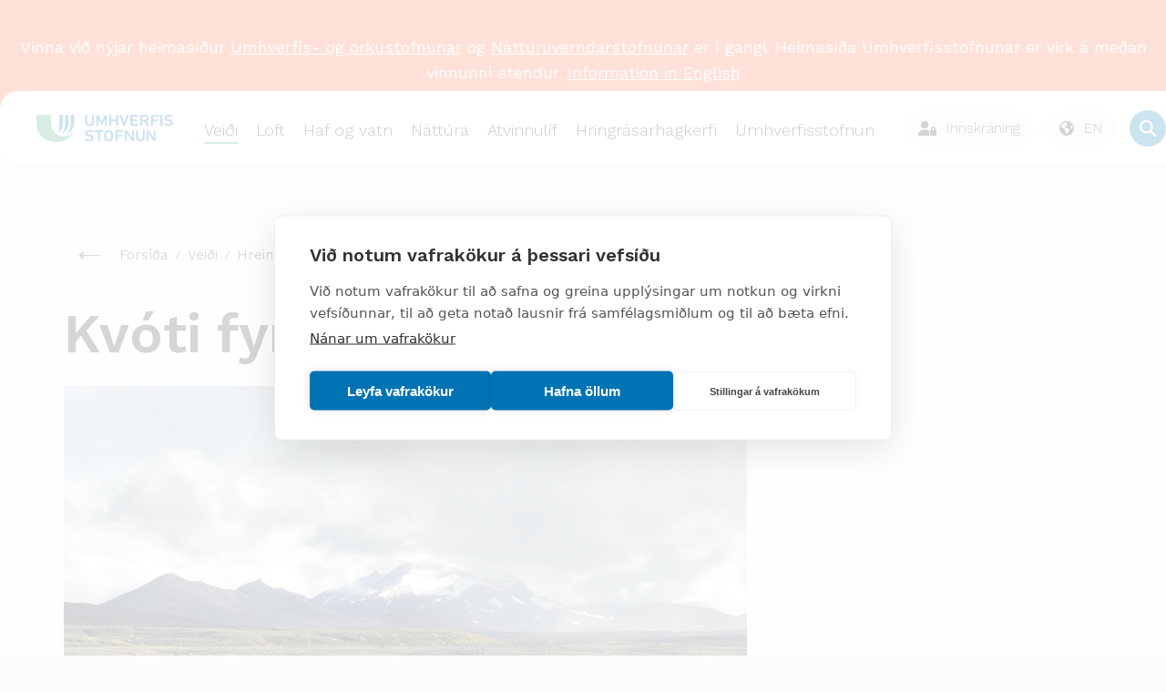

--- FILE ---
content_type: text/css; charset=utf-8
request_url: https://www.ust.is/supportfiles/css/css2018/ust.less?v=20250411163628
body_size: 18923
content:
html{scroll-behavior:smooth}body{margin:0 auto;background:#fcfcfc;font-family:'Work Sans',sans-serif;color:#303030;font-weight:300}a{color:#303030;text-decoration:none}img{max-width:100%}h1,h2,h3,h4,h5{font-family:'Work Sans',sans-serif}.container{padding:0}.hidden{display:none}.main-wrap{max-width:100%;overflow:hidden}.mainbody{max-width:1440px;margin:0 auto;min-height:calc(100vh - 735px);padding-top:120px;font-family:'Work Sans',sans-serif}.mainbody.padded{padding-bottom:120px}.skyrsla .mainbody .container{max-width:960px}.skyrsla .mainbody .container.image-full{width:100%;max-width:1400px}.page-padding{padding-top:50px}.mobile{display:none}#stillingarIs_turnUserstylesOnButton{display:none}.spinner{display:none;width:100px;height:100px;border-radius:50%;border:5px solid transparent;border-top-color:#7ea852;position:fixed;left:50%;top:50%;z-index:0;transform:translateX(-50%) translateY(-50%)}.spinner.active{display:block;z-index:100;animation:spin 2s infinite}@keyframes spin{0%{transform:rotate(0deg)}
33%{transform:rotate(360deg)}
100%{transform:rotate(720deg)}}
.tab-title h2,.general-text h2{font-size:30px;font-weight:bold;line-height:46px;margin-top:0;color:#303030;position:relative}.general-text{font-family:'Work Sans',sans-serif}.general-text.container{padding-right:15px;padding-left:15px}.general-text .row{margin-right:-15px;margin-left:-15px}.general-text .row .col,.general-text .row .col-1,.general-text .row .col-10,.general-text .row .col-11,.general-text .row .col-12,.general-text .row .col-2,.general-text .row .col-3,.general-text .row .col-4,.general-text .row .col-5,.general-text .row .col-6,.general-text .row .col-7,.general-text .row .col-8,.general-text .row .col-9,.general-text .row .col-auto,.general-text .row .col-lg,.general-text .row .col-lg-1,.general-text .row .col-lg-10,.general-text .row .col-lg-11,.general-text .row .col-lg-12,.general-text .row .col-lg-2,.general-text .row .col-lg-3,.general-text .row .col-lg-4,.general-text .row .col-lg-5,.general-text .row .col-lg-6,.general-text .row .col-lg-7,.general-text .row .col-lg-8,.general-text .row .col-lg-9,.general-text .row .col-lg-auto,.general-text .row .col-md,.general-text .row .col-md-1,.general-text .row .col-md-10,.general-text .row .col-md-11,.general-text .row .col-md-12,.general-text .row .col-md-2,.general-text .row .col-md-3,.general-text .row .col-md-4,.general-text .row .col-md-5,.general-text .row .col-md-6,.general-text .row .col-md-7,.general-text .row .col-md-8,.general-text .row .col-md-9,.general-text .row .col-md-auto,.general-text .row .col-sm,.general-text .row .col-sm-1,.general-text .row .col-sm-10,.general-text .row .col-sm-11,.general-text .row .col-sm-12,.general-text .row .col-sm-2,.general-text .row .col-sm-3,.general-text .row .col-sm-4,.general-text .row .col-sm-5,.general-text .row .col-sm-6,.general-text .row .col-sm-7,.general-text .row .col-sm-8,.general-text .row .col-sm-9,.general-text .row .col-sm-auto,.general-text .row .col-xl,.general-text .row .col-xl-1,.general-text .row .col-xl-10,.general-text .row .col-xl-11,.general-text .row .col-xl-12,.general-text .row .col-xl-2,.general-text .row .col-xl-3,.general-text .row .col-xl-4,.general-text .row .col-xl-5,.general-text .row .col-xl-6,.general-text .row .col-xl-7,.general-text .row .col-xl-8,.general-text .row .col-xl-9,.general-text .row .col-xl-auto{padding-right:15px;padding-left:15px;box-sizing:border-box}.general-text a{color:blue;text-decoration:underline}.tab-wrapper{display:flex;flex-direction:row;justify-content:space-between;flex-wrap:wrap}.tab-wrapper .tab-content{padding-top:60px}.tab-wrapper .tabcontrol .tabs{border:none;margin-top:0;flex-direction:row;display:flex;justify-content:flex-start;overflow:auto;list-style:none;padding-left:0}.tab-wrapper .tabcontrol .tabs li{padding-right:20px;padding-top:10px;border:none}.tab-wrapper .tabcontrol .tabs li.menu__line{padding-right:0}.tab-wrapper .tabcontrol .tabs li.first{margin-left:0}.tab-wrapper .tabcontrol .tabs li.current{margin-bottom:0;border-bottom:0;border-left:none}.tab-wrapper .tabcontrol .tabs li.current a{border:none;text-shadow:none;color:#0073b4}.tab-wrapper .tabcontrol .tabs li.current.last{border-right:none}.tab-wrapper .tabcontrol .tabs li a{color:#0073b4;font-size:16px;text-decoration:none;font-weight:400;height:20px;padding-left:0;padding-right:0;border-top:none}.tab-wrapper .tabcontrol .tabs li.menu__item--current{color:#0073b4}.tab-wrapper .tabcontrol .tabpane{border:none;background:none;padding-left:0;padding-top:25px}.tab-wrapper .tabcontrol .tabpane p{color:#505050}.logo-wrapper{display:flex;align-items:center;padding-left:20px;z-index:102}.logo-wrapper svg{width:150px;height:auto}.rip{height:100px;background:#ff6941;padding:20px;text-align:center;color:#fff}@media (max-width:580px){.rip{height:140px;padding:15px;font-size:16px}}.header{position:fixed;top:100px;left:0;right:0;z-index:100;height:82px;background-color:#fff;box-shadow:0 4px 12px rgba(0,0,0,0.05);transition:top 0.2s ease-in;border-radius:20px;display:flex;justify-content:space-between;padding:0 20px;width:100%;max-width:1400px;margin-left:auto;margin-right:auto}@media (max-width:580px){.header{top:150px;padding:0 12px}}.header.scrolled{top:0 !important}.header .right-links{display:flex;flex-direction:row;align-items:center;margin-right:20px}.header .right-links .link{height:18px;width:18px;padding:10px}.header .right-links .stillingar{height:27px}.header .right-links .search-link{cursor:pointer}.header .right-links .settings-link{display:none}.header .right-links .search-wrap #btn-search-close,.header .right-links .search-wrap #btn-search{font-size:1.5em;opacity:1;transition:opacity 0.2s linear;background:#0073b4;border-radius:50%;padding:0;cursor:pointer;transition:background 250ms ease}.header .right-links .search-wrap #btn-search-close svg path,.header .right-links .search-wrap #btn-search svg path{fill:#fff}.header .right-links .search-wrap #btn-search-close:focus,.header .right-links .search-wrap #btn-search:focus{box-shadow:none}.header .right-links .search-wrap #btn-search-close.hide,.header .right-links .search-wrap #btn-search.hide{display:none}.header .right-links .search-wrap #btn-search-close{background:transparent !important}.header .right-links .search-wrap #btn-search-close svg path{fill:#505050}.header .right-links .search-wrap #btn-search:hover{background:rgba(0,115,180,0.7)}.header .right-links .search-wrap .search{position:absolute;top:30px;right:0;display:flex;opacity:0;padding:10px 10px;background:#fff;border-radius:20px;height:0;flex-direction:column;box-shadow:0 4px 12px 0 rgba(0,0,0,0.05);transition:all ease 150ms,opacity ease 1ms;z-index:-100}@media screen and (max-width:1024px){.header .right-links .search-wrap .search{width:calc(100% - 20px)}}.header .right-links .search-wrap .search.search--open{transform:translateY(66px);height:auto;display:flex;opacity:1}.header .right-links .search-wrap .search .search-form{position:relative}.header .right-links .search-wrap .search .search-form .search-input{border:1px solid #c5cfd5;background:#f1f5f9;border-radius:15px;height:54px;width:350px;padding-left:15px;padding-right:50px;font-weight:300}@media screen and (max-width:1024px){.header .right-links .search-wrap .search .search-form .search-input{width:100%}}.header .right-links .search-wrap .search .search-form .search-input::placeholder{color:#acb5b9;font-weight:200;font-style:italic}.header .right-links .search-wrap .search .search-form .search-input:focus{outline:none}.header .right-links .search-wrap .search .search-form button{position:absolute;top:7px;right:7px;display:flex;justify-content:center;align-items:center;border-radius:25px;height:40px;width:40px;background-color:#0073b4;border:none}.header .right-links .search-wrap .search .search-form button svg{height:24px;padding:0px}.header .right-links .search-wrap .search .search-form button svg path{fill:#fff}.header .right-links .service-dropdown{position:relative;margin-right:15px}@media (max-width:1024px){.header .right-links .service-dropdown{display:none}}.header .right-links .service-dropdown .dp-button{cursor:pointer;display:flex;flex-direction:row;align-items:center;background:#f1f5f9;padding:5px 14px;border-radius:25px;transition:background 250ms ease}.header .right-links .service-dropdown .dp-button:hover{background:#e2e8f0}.header .right-links .service-dropdown .dp-button span{font-size:16px;font-weight:300}.header .right-links .service-dropdown .dp-button svg{margin-right:10px;height:16px;transition:all ease-in 100ms;fill:#1e293b}.header .right-links .service-dropdown .dp-button.active{background:#e2e8f0}.header .right-links .service-dropdown #eng a{cursor:pointer;display:flex;flex-direction:row;align-items:center}.header .right-links .service-dropdown #eng svg{margin-left:0;margin-right:10px}.header .right-links .service-dropdown .dp-content{position:absolute;top:30px;right:0;display:flex;opacity:0;padding:20px 30px;background:#fff;border-radius:10px;height:0;flex-direction:column;box-shadow:0 4px 12px 0 rgba(0,0,0,0.05);transition:all ease 150ms,opacity ease 1ms;z-index:-100}.header .right-links .service-dropdown .dp-content a{display:none;flex-direction:row;align-items:center;margin-bottom:4px}.header .right-links .service-dropdown .dp-content a>svg{fill:#1e293b;height:16px;margin-right:10px}.header .right-links .service-dropdown .dp-button.active+.dp-content{transform:translateY(45px);height:auto;display:flex;opacity:1}.header .right-links .service-dropdown .dp-button.active+.dp-content a{display:flex}@media (max-width:1350px){.header .right-links .service-dropdown svg{height:13px}}.header .right-links .split-line{display:none !important}.small-menu{display:none}.search-wrapper{width:100%;height:82px;position:absolute;top:40px;background-color:#fff;transition:top 0.3s ease-in;z-index:90}.search-wrapper.active{top:122px;transition:top 0.3s ease-in}.header .right-links .settings-link{background-image:url('/lisalib/getfile.aspx?itemid=f0941e70-c1ad-11e8-9431-005056bc2afe');height:27px;width:28px;background-repeat:no-repeat;margin:0 30px;padding:0}.menu-hamburger{display:none}#breadcrumbs{list-style:none;display:flex;flex-direction:row;padding-left:0;font-size:15px;align-items:center;padding-top:0px;margin-top:0;flex-wrap:nowrap;font-family:'Work Sans',sans-serif}#breadcrumbs img{margin-right:20px}#breadcrumbs li a{color:#505050;text-decoration:none;white-space:nowrap}#breadcrumbs .split{min-height:10px;min-width:1px;background-color:#505050;margin:0px 10px;transform:rotate(30deg)}.banner-abendingar{position:relative;padding-bottom:10px;padding-top:10px;width:100vw;max-width:100vw;background:#d9eaf4;font-weight:300}@media (max-width:1400px){.banner-abendingar{max-width:calc(100vw - 40px);padding-left:20px;padding-right:20px}}.banner-abendingar .banner-abendingar-container{width:100%;max-width:calc(1360px);margin:0 auto;position:relative;display:flex;justify-content:space-between}@media (max-width:580px){.banner-abendingar .banner-abendingar-container{flex-direction:column;gap:20px}}.banner-abendingar .banner-abendingar-icon{display:flex;justify-content:center;align-items:center;max-height:45px}.banner-abendingar .icon-abendingar{margin-right:20px}.banner-abendingar .banner-button-abendingar{display:flex;justify-content:center;align-items:center}.banner-abendingar .button-abendingar{display:flex;padding:5px 13px;justify-content:center;font-size:15px;border-radius:8px;color:#fff;background:#0073b4}.banner-abendingar .button-abendingar:hover{background:#4096c7}.banner-wrapper{margin:0 auto !important;background:#fcfcfc}.banner-wrapper .image-container{height:auto;margin-top:80px;margin-bottom:50px;display:inline-block;padding:0;position:absolute;left:100px;background-size:contain !important;background-repeat:no-repeat}.banner-wrapper .image-container img{height:100%;width:100%}.mobile-frontpage-image{display:none}.desktop-frontpage-image{display:block}.large-frontpage-image{height:420px;width:100%;background-size:cover;margin-top:100px;margin-bottom:100px}.large-frontpage-image .content{padding-top:80px;padding-left:95px}.large-frontpage-image .content h2{color:#fff;font-size:48px;font-weight:200;line-height:72px}.large-frontpage-image .content p{color:#fff;font-size:18px;font-weight:300;line-height:28px;max-width:60%}.frontpageBanner{height:calc(100vh - 120px);margin-right:0;margin-left:0}.frontpageBanner .shortcuts{position:absolute;bottom:55px}.frontpageBanner .shortcuts .item{color:#fff;font-size:16px;line-height:30px;background-image:url('/lisalib/getfile.aspx?itemid=b6a7c31f-8e70-11e8-9431-005056bc2afe');background-repeat:no-repeat;background-size:11px 12px;background-position-y:45%;padding-left:25px;margin-bottom:15px}.frontpageBanner .text-unit{margin-top:100px;padding:0}.frontpageBanner .text-unit .information{padding-top:30px;margin-bottom:20px;margin-left:-40px;padding-left:40px;padding-right:40px;padding-bottom:10px;position:relative}.frontpageBanner .text-unit .information.active{background:#fff;box-shadow:0 8px 16px 0 rgba(0,0,0,0.05)}.frontpageBanner .text-unit .information.active:after{border-top:15px solid transparent;border-bottom:15px solid transparent;border-right:15px solid #fff;bottom:0px;content:"";position:absolute;left:0;margin-left:-15px;width:0;top:40%;height:0}.frontpageBanner .text-unit .information .title{font-size:24px;font-weight:500;color:#303030;margin-bottom:10px}.frontpageBanner .text-unit .information .description{color:#505050;font-size:18px;line-height:26px}.main-shortcuts{margin-right:20px;margin-left:20px;max-width:calc(100vw - 40px);background:unset !important;padding:30px 0 60px !important}.main-shortcuts h2{color:#303030;margin-bottom:30px}.main-shortcuts .shortcuts-items{display:grid;grid-template-columns:1fr;grid-gap:20px}.main-shortcuts .shortcuts-items .shortcut-item{color:#0075b4;background-color:#4096c7;background-color:rgba(0,117,180,0.1);border-radius:20px;margin-bottom:0px;min-height:82px;display:flex;flex-direction:row;padding-right:20px;padding-left:20px;align-items:center;gap:20px;flex:1 0 0;align-self:stretch;transition:all ease-in-out 250ms}.main-shortcuts .shortcuts-items .shortcut-item:hover{background-color:rgba(0,117,180,0.25)}.main-shortcuts .shortcuts-items .shortcut-item:hover .icon{transform:scale(1.2) rotate3d(0,1,1,2deg)}.main-shortcuts .shortcuts-items .shortcut-item .icon{transition:all ease-in-out 150ms;margin:0}.main-shortcuts .shortcuts-items .shortcut-item .icon svg path{fill:#0075b4}.main-shortcuts .shortcuts-items .shortcut-item .content .title{color:#1f2e40;font-size:17px;font-weight:400;margin:0}.main-shortcuts .shortcuts-items .shortcut-item .content .info{display:none}@media (min-width:576px){.main-shortcuts .shortcuts-items{grid-template-columns:repeat(2,minmax(0,1fr))}.main-shortcuts .shortcuts-items .shortcut-item{flex-direction:row}}@media (min-width:1024px){.main-shortcuts .container{width:100%;max-width:1140px}.main-shortcuts .shortcuts-items{grid-template-columns:repeat(4,minmax(0,1fr))}}.main-thjonusta{max-width:100vw;background:rgba(31,46,64,0.05);padding:30px 0 60px !important;margin-bottom:40px}.main-thjonusta h2{color:#303030;margin-bottom:30px}.main-thjonusta .thjonusta-items{display:grid;grid-template-columns:2fr 1fr 1fr;grid-template-rows:1fr 1fr;grid-auto-columns:1fr;gap:20px 20px;grid-auto-flow:row;grid-template-areas:"thjonusta-main . ." "thjonusta-main . ."}@media (max-width:576px){.main-thjonusta{padding:30px 15px !important}.main-thjonusta .thjonusta-items{grid-template-columns:1fr;grid-template-rows:1fr;grid-template-areas:"thjonusta-main" "."}.main-thjonusta .thjonusta-main{margin-bottom:40px}}.main-thjonusta .thjonusta-main{grid-area:thjonusta-main}.main-thjonusta .thjonusta-items .thjonusta-item{color:#fff;background-color:#1f2e40;border-radius:20px;margin-bottom:0px;min-height:82px;display:flex;flex-direction:row;padding-right:20px;padding-left:20px;align-items:center;gap:20px;flex:1 0 0;align-self:stretch;transition:all ease-in-out 250ms}.main-thjonusta .thjonusta-items .thjonusta-item.first-item{min-height:auto;padding:10px 30px;width:fit-content;border-radius:10px}.main-thjonusta .thjonusta-items .thjonusta-item:hover{background-color:rgba(31,46,64,0.75)}.main-thjonusta .thjonusta-items .thjonusta-item:hover .icon{transform:scale(1.2) rotate3d(0,1,1,2deg)}.main-thjonusta .thjonusta-items .thjonusta-item .icon{transition:all ease-in-out 150ms;margin:0}.main-thjonusta .thjonusta-items .thjonusta-item .icon svg path{fill:#fff}.main-thjonusta .thjonusta-items .thjonusta-item .content .title{color:#fff;font-size:17px;font-weight:300;margin:0}.main-thjonusta .thjonusta-items .thjonusta-item .content .info{display:none}@media (min-width:1024px){.main-thjonusta .container{width:100%;max-width:1140px}}section.news-section{position:relative;padding-bottom:70px;width:100vw;max-width:100vw;overflow:hidden;background-color:#fcfcfc}@media (max-width:1400px){section.news-section{max-width:calc(100vw - 20px);padding-left:20px}}@media (max-width:414px){section.news-section{margin-left:0;padding-left:20px}}section.news-section section.news-section-container{width:100%;max-width:calc(1400px - 40px);margin:0 auto;position:relative}section.news-section header{margin:40px 100px -40px 0;display:flex;justify-content:space-between;align-items:center}section.news-section header h2{margin:0}section.news-section header .news-overview{font-size:16px;line-height:14px;font-weight:700;color:#005a50;text-decoration:underline;text-decoration-color:#40a76e;text-decoration-thickness:2px;transition:all 200ms ease-in-out}section.news-section header .news-overview:hover{color:#303030;text-decoration-color:#dadada}section.news-section .news-scroller{display:flex;flex-direction:row;flex-wrap:wrap;margin-top:80px}section.news-section .news-scroller>a{padding:10px;border:1px solid #f1f1f1;background:#fff;border-radius:20px;box-shadow:0px 0px 14px 0px rgba(0,0,0,0.1)}section.news-section .news-scroller a>figure{height:100%;margin:0}section.news-section .news-scroller a>figure>picture{display:inline-block;block-size:245px;border-radius:15px;box-shadow:0 1px 2px 0 rgba(0,0,0,0.2);overflow:hidden}section.news-section .news-scroller a>figure>picture>img{display:block;inline-size:100%;block-size:100%;object-fit:cover;transition:all 350ms}section.news-section .news-scroller a>figure .figcontent{padding:10px}section.news-section .news-scroller a>figure h3{font-size:24px;line-height:30px;font-weight:500;transition:color 350ms;margin:0px 0px 7px 0;display:-webkit-box;-webkit-line-clamp:3;-webkit-box-orient:vertical;overflow:hidden}section.news-section .news-scroller a>figure span.datetime{font-size:14px;font-weight:300;line-height:30px;color:#666}section.news-section .news-scroller a>figure figcaption{font-weight:300;font-size:16px;line-height:1.2;display:-webkit-box;-webkit-line-clamp:3;-webkit-box-orient:vertical;overflow:hidden}section.news-section .news-scroller a:hover img{transform:scale(1.05)}section.news-section .news-scroller a:hover h3{color:#40a76e}section.news-section .bx-viewport{position:relative;left:50%;transform:translateX(-50%);overflow:visible !important}section.news-section .bx-controls{position:absolute;top:5px;right:15px}section.news-section .bx-controls .bx-controls-direction{display:flex;gap:5px}section.news-section .bx-controls .bx-prev,section.news-section .bx-controls .bx-next{height:30px;width:30px;display:flex;justify-content:center;align-items:center;background:#40a76e;color:#fff;font-weight:500;border-radius:50px;transition:all 200ms linier}section.news-section .bx-controls .bx-prev img,section.news-section .bx-controls .bx-next img{height:17px;padding-left:2px;transition:all 200ms ease}section.news-section .bx-controls .bx-prev:hover,section.news-section .bx-controls .bx-next:hover{opacity:0.8}section.news-section .bx-controls .bx-prev:hover img,section.news-section .bx-controls .bx-next:hover img{padding-left:4px}section.news-section .bx-controls .bx-prev{transform:rotate(180deg)}.all-news{font-size:36px;font-weight:200;margin-bottom:20px}.frontpage-newslist{height:461px;flex-wrap:nowrap}.frontpage-newslist .item-wrapper{height:450px}.item-wrapper,.newslist .item-wrapper{box-shadow:0 4px 6px 0 rgba(0,0,0,0.1);background-color:#fff;width:auto;height:370px;min-width:200px;overflow:hidden;margin-right:20px;flex-basis:auto}.item-wrapper a,.newslist .item-wrapper a{text-decoration:none}.news-image{height:175px;background-size:cover;background-position:50% 50%}.news-image-noclip{height:175px;background-size:cover;background-position:50% 50%}.lower-text{padding-left:20px;padding-right:20px;max-height:265px;overflow:hidden}.news-date{color:gray;font-size:13px;line-height:26px}.title{color:#303030;font-weight:600;margin-bottom:20px;line-height:24px;font-size:18px;font-family:'Work Sans',sans-serif}.content{color:#505050;font-size:16px;line-height:24px;font-family:'Work Sans',sans-serif}.newslist{clear:both}.newslist .item-wrapper{height:450px;margin-bottom:25px;margin-right:15px}.newsListFilter .newslist .lower-text{display:flex;gap:14px;padding:0px}.newsListFilter .newslist .lower-text .news-date{min-width:70px}.newsListFilter .newslist .lower-text .title{margin-top:2px;margin-bottom:3px;font-size:15px;line-height:22px;text-decoration:underline;text-decoration-color:#dadada;text-decoration-style:solid;text-decoration-thickness:2px;margin-right:5px;transition:all 200ms ease-in-out}.newsListFilter .newslist .lower-text:hover .title{color:#005a50;text-decoration-color:#40a76e;text-decoration-thickness:2px}.middle-layer{padding-top:30px}.middle-layer .item-wrapper{margin-bottom:25px}.middle-layer .item-wrapper .title{color:#303030;font-size:24px;font-weight:600;line-height:32px}.middle-banner{width:100%;height:420px;background-size:cover;background-position:50% 50%}.filtering{flex-wrap:nowrap;padding-top:100px;padding-bottom:60px}.filtering input,.filtering select{border:1px solid #e5e5e5;background-color:#fff;padding-left:20px}.filtering #name{width:calc(100% - 45px);height:56px}.filtering #name:focus{box-shadow:0 0 8px 0 rgba(0,131,201,0.3);border:1px solid #0083c9}.filtering #email{width:calc(100% - 20px);height:56px}.filtering #email:focus{box-shadow:0 0 8px 0 rgba(0,131,201,0.3);border:1px solid #0083c9}.filtering .arrow{width:1.25rem;height:1.25rem;display:inline-block;position:absolute;margin:0 1rem;right:20px;top:20px;z-index:99}.filtering .arrow span{top:0.5rem;position:absolute;width:0.75rem;height:0.05rem;background-color:#909090;display:inline-block;transition:all 0.2s ease}.filtering .arrow span:first-of-type{left:0;transform:rotate(45deg)}.filtering .arrow span:last-of-type{right:0;transform:rotate(-45deg)}.filtering .arrow.active span:first-of-type{transform:rotate(-45deg)}.filtering .arrow.active span:last-of-type{transform:rotate(45deg)}.filtering #svid{background-color:#fff;margin-top:0px;margin-bottom:0px;margin-right:25px;width:calc(100% - 25px);padding-left:0px;height:60px;color:#909090;font-size:15px;font-family:Work Sans,sans-serif;position:relative;list-style:none}.filtering #svid .options{position:absolute;top:0px;height:60px;width:100%;z-index:98;overflow:hidden;background:#fff;border-width:1px;border-style:solid;border-color:#e5e5e5;border-image:initial;transition:height 0.3s ease-in 0s}.filtering #svid .options:nth-child(1){border-top:none}.filtering #svid .options.active{height:fit-content;transition:height 0.3s ease-in 0s}.filtering #svid .options .chosen{color:#000;font-size:16px;font-weight:400}.filtering #svid .options .chosen:hover{background:#fff}.filtering #svid .options .chosen.first{color:#909090}.filtering #svid .options .default:hover{background:#fff}.filtering #svid .options>div{height:60px;line-height:60px;padding-left:20px;background:#fff;border-top:1px solid #e5e5e5;color:#000}.filtering #svid .options>div:hover{background:#f8f8f8}.filtering ::-webkit-input-placeholder{color:#909090;font-size:16px;line-height:29px;font-family:'Work Sans',sans-serif}.filtering ::-moz-placeholder{color:#909090;font-size:16px;line-height:29px;font-family:'Work Sans',sans-serif}.filtering :-ms-input-placeholder{color:#909090;font-size:16px;line-height:29px;font-family:'Work Sans',sans-serif}.filtering :-moz-placeholder{color:#909090;font-size:16px;line-height:29px;font-family:'Work Sans',sans-serif}.filtering select{-webkit-appearance:none;-moz-appearance:none;appearance:none}.large-news-image{height:490px;background-size:cover;background-position:50% 50%;-webkit-box-shadow:1px 1px 1px #000;box-shadow:1px 1px 1px #000}.social-media .social-media-item img{height:45px;width:45px;border-radius:50%;margin-right:10px}.small-component .tab-title{width:100%;display:block;max-width:100%;flex:auto;color:#303030;font-size:14px;font-weight:500;margin-bottom:35px;padding-top:20px;border-top:1px solid #e5e5e5;text-transform:uppercase}.small-component .tab-title .tab-title-line{display:none}.small-component .image-list img{width:calc(50% - 5px);margin-right:5px;margin-bottom:10px}.small-component .image-list img:nth-child(2n){margin-right:0;margin-left:5px}.small-component .image-list,.small-component .link-list{width:100%;display:block;max-width:100%;flex:auto}.small-component .image-list .link-wrapper,.small-component .link-list .link-wrapper{width:100%;margin-bottom:25px}.small-component .image-list .link-wrapper a,.small-component .link-list .link-wrapper a{width:calc(100% - 98px);margin-right:0;color:#303030;font-size:14px;font-weight:500}.contacts .contacts-item{color:#303030;font-size:16px;line-height:24px;margin-bottom:30px;display:flex}.contacts .contacts-item .name{font-weight:bold}.contacts .contacts-item img{width:73px;height:101px}.contacts .contacts-item .employee-info a{color:#0083c9;text-decoration:none}.contacts .contacts-item .employee-info a:hover{text-decoration:none}.contacts .contacts-item .employee-image{margin-right:25px}.contacts .hidden-name{display:none}.contacts .hidden-email{display:none}.contacts .hidden-job{display:none}.year-filtering{margin-bottom:50px;margin-top:40px}.year-filtering .filter-list{display:flex;flex-direction:row;flex-wrap:wrap;width:100%;list-style:none;padding-left:0}.year-filtering .filter-list .filter-item{width:40px;margin-right:12px;padding:7px 12px;background:#f1f1f1;border-radius:4px;transition:all 200ms ease-in-out}.year-filtering .filter-list .filter-item:has(.active),.year-filtering .filter-list .filter-item:hover{background-color:silver}.year-filtering .filter-list .filter-item a{color:#303030;font-size:18px;line-height:22px;text-decoration:none;display:block}.year-filtering .filter-list .filter-item a.active{font-weight:bold}.more-news-container{width:100%;display:flex;flex-direction:row;justify-content:center}.news-wrapper .news-link a,.more-news-container .news-link a,.news-wrapper .more-news,.more-news-container .more-news{height:60px;min-width:180px;border:1px solid #e5e5e5;background:#fcfcfc;margin-bottom:100px;margin-top:40px;color:#303030;font-size:14px;font-weight:600;text-transform:uppercase;line-height:17px;font-family:'Work Sans',sans-serif;cursor:pointer}.news-wrapper .news-link,.more-news-container .news-link{display:block;clear:both;margin-top:-98px}.news-wrapper .news-link a,.more-news-container .news-link a{padding:20px;text-decoration:none;float:right;line-height:60px;padding:0 10px;text-align:center;margin:0 0 20px}.news-archive{max-width:320px;margin-bottom:40px}.news-archive .news-years{color:#303030}#autofill-news{padding-top:75px;padding-bottom:65px}#autofill-news .date{color:#505050;font-size:14px;line-height:26px}.single-news .all-images{position:relative;height:489px;width:752px}.single-news .all-images .carousel-inner{height:489px;width:752px}.single-news .all-images .image-and-description{height:100%;width:100%}.single-news .all-images .image-and-description .image-wrapper{position:absolute;top:0;left:0;height:100%;width:100%;background-size:cover}.single-news .image-description{color:#505050;font-size:13px;line-height:26px}.single-news h3{color:#303030;font-size:36px;font-weight:200;line-height:42px;padding-top:30px}.single-news:not(:has(.carousel-inner)) .content{padding-top:0px;margin-top:-60px}.single-news .content{color:#303030;font-size:18px;line-height:28px;padding-top:40px;font-weight:400}.single-news .content a{position:relative;display:inline-block;outline:none;vertical-align:bottom;text-decoration:none;overflow:hidden;color:#000}.single-news .content a:after{position:absolute;top:0;left:0;z-index:-1;width:100%;height:100%;background-color:rgba(52,73,94,0.2);content:'';-webkit-transition:-webkit-transform 0.2s;transition:transform 0.2s;-webkit-transform:translateY(95%);transform:translateY(95%);pointer-events:none;-webkit-backface-visibility:hidden;backface-visibility:hidden;-webkit-font-smoothing:antialiased;font-smoothing:antialiased}.single-news .content a:hover{outline:0}.single-news .content a:hover:after{-webkit-transform:translateY(0);transform:translateY(0)}.single-news .date{color:#505050;font-size:16px;line-height:26px}.extra-news{padding-left:15px}.extra-news .extra-news-item{padding-bottom:25px}.extra-news a{display:flex;text-decoration:none}.extra-news a .extra-news-image{display:none;height:115px;width:50%;min-width:50%;background-size:cover}.extra-news a .extra-lower-text{width:50%}.extra-news a .extra-lower-text .extra-news-date{color:#505050;font-size:13px;line-height:26px}.extra-news a .extra-lower-text .extra-title{color:#303030;font-size:16px;font-weight:600;line-height:22px;display:-webkit-box;-webkit-line-clamp:3;-webkit-box-orient:vertical;overflow:hidden}.sharethis-inline-share-buttons{display:flex !important;flex-direction:column;width:55px;height:210px;justify-content:space-between;margin-top:75px;z-index:99 !important}.sharethis-inline-share-buttons .st-btn{display:block !important;height:47px !important}.sharethis-inline-share-buttons .st-btn:last-child{margin-right:8px !important}.sharethis-inline-share-buttons .st-btn:hover{top:0 !important}.form-wrapper{margin-top:160px}.form-wrapper .form-text{color:#505050;font-size:18px;line-height:28px;margin-bottom:50px;font-weight:300}.form-wrapper .fieldrow{width:calc(50% - 115px);margin-right:25px;display:inline-block;margin-bottom:15px;vertical-align:top}.form-wrapper .fieldrow.full-width{width:100%}.form-wrapper ::-webkit-input-placeholder{line-height:60px;color:#303030;font-size:18px;font-family:'Work Sans',sans-serif}.form-wrapper ::-moz-placeholder{line-height:60px;color:#303030;font-size:18px;font-family:'Work Sans',sans-serif}.form-wrapper :-ms-input-placeholder{line-height:60px;color:#303030;font-size:18px;font-family:'Work Sans',sans-serif}.form-wrapper :-moz-placeholder{line-height:60px;color:#303030;font-size:18px;font-family:'Work Sans',sans-serif}.form-wrapper input{height:54px;width:calc(100% - 25px);line-height:60px;color:#303030;font-size:18px;padding-left:20px;font-family:'Work Sans',sans-serif}.form-wrapper input[type='file']{padding-left:0px;border:1px solid #a9a9a9}.form-wrapper input:focus{box-shadow:0 0 8px 0 rgba(0,131,201,0.3);border:1px solid #0083c9}.form-wrapper ::-webkit-input-placeholder{color:#909090;font-size:16px;line-height:26px;font-family:'Work Sans',sans-serif}.form-wrapper ::-moz-placeholder{color:#909090;font-size:16px;line-height:26px;font-family:'Work Sans',sans-serif}.form-wrapper :-ms-input-placeholder{color:#909090;font-size:16px;line-height:26px;font-family:'Work Sans',sans-serif}.form-wrapper :-moz-placeholder{color:#909090;font-size:16px;line-height:26px;font-family:'Work Sans',sans-serif}.form-wrapper .button-wrapper{display:inline-block}.form-wrapper .button-wrapper input{background-color:#0083c9;width:180px;text-transform:uppercase;color:#fff;font-size:14px;font-weight:600;padding-left:0;border:1px solid #e5e5e5;padding-right:0;height:60px;font-family:'Work Sans',sans-serif}.form-wrapper textarea{color:#909090;font-size:18px;width:calc(100% - 50px);padding-left:20px;padding-top:20px}.important-info{margin-bottom:140px;line-height:42px}.image-gallery{margin-top:150px}.image-gallery.small .image-list a{width:50%}.image-gallery.small .image-list a .image-gallery-item{width:128px;height:87px}.image-gallery .image-list{display:flex;flex-wrap:wrap}.image-gallery .image-list a{width:25%;display:block}.image-gallery .image-gallery-item{height:115px;width:170px;margin-right:25px;margin-bottom:25px;background-size:cover}.image-gallery .image-gallery-item:nth-child(4n){margin-right:0}.link-list{display:flex;flex-direction:row;flex-wrap:wrap}.link-list .link-wrapper{width:50%;display:flex;flex-direction:row;margin-bottom:50px}.link-list .link-wrapper .icon-wrapper{height:73px;width:73px;display:inline-flex;border-radius:50%;align-items:center;justify-content:center;margin-right:25px;box-shadow:0 6px 12px 0 rgba(0,0,0,0.1)}.link-list .link-wrapper .name{font-size:14px;font-weight:600;padding-top:10px;color:#303030;margin-right:40px;white-space:pre-wrap;width:calc(100% - 138px);text-decoration:none}.middle-banner{margin-bottom:25px;margin-top:25px}.subnav{position:sticky;top:100px;z-index:4;min-height:50px;max-width:100%;background-color:#1f2e40}.subnav.sticky-nav{position:fixed;left:0;right:0;margin:0 auto;width:1400px;max-width:calc(100vw - 40px);border-radius:20px}.subnav .items{display:flex;max-width:1470px;padding:18px 0px;justify-content:center;align-items:center;gap:10px;align-self:stretch}.subnav .items:target{scroll-margin-top:300px}.subnav .items .item{color:#fff;text-align:center;font-family:"Work Sans";font-size:16px;font-style:normal;font-weight:500}.subnav .items .item.active a{background:rgba(255,255,255,0.2)}.subnav .items .item a{padding:8px 14px;border-radius:8px;color:#fff}.subnav .items .item a:hover{background:rgba(255,255,255,0.2)}@media (max-width:1024px){.header .right-links .settings-link{display:none}.subnav .item{display:none}.subnav.open .items{flex-direction:column}.subnav.open .item{display:block}.filtering{flex-wrap:wrap;padding-top:0}.filtering #name{width:calc(100% - 20px);margin-bottom:20px}.filtering #email{width:calc(100% - 20px);margin-bottom:20px}.filtering #svid{width:100%;margin-bottom:20px}.extra-news{padding-top:100px}.extra-news .extra-news-item{width:50%}.column-extraNews{width:100%;max-width:100%;flex:100%}.middle-banner{width:auto;margin-right:-20px;margin-left:-20px;margin-bottom:95px}.mainbody{padding-top:82px}.search-wrapper{display:none}#breadcrumbs{margin-top:35px;padding-top:0;overflow:scroll}#breadcrumbs li a{font-size:13px}.newslist .item-wrapper{margin-right:9px}.mobile-frontpage-image{display:block}.desktop-frontpage-image{display:none}.large-frontpage-image{margin-bottom:0px}.frontpage-newslist{flex-wrap:nowrap;overflow:scroll}.frontpage-newslist .item-wrapper{margin-right:15px}.frontpage-newslist .item-wrapper:nth-child(4){margin-right:0}.large-news-image{height:245px}.news{width:100%;display:block;flex:auto;max-width:100%}#autofill-news h2{font-size:48px}.green-background:after{width:100vw;height:280px}.banner-wrapper .image-container{position:relative;left:0}.main-navigation{display:none}.mobile{display:block}.menu-hamburger{width:20px;height:100%;display:flex;flex-direction:column;justify-content:center;margin-left:30px;margin-right:30px;z-index:102}.menu-hamburger .close-menu{opacity:0;position:absolute}.menu-hamburger .close-menu.active{opacity:1;transition:opacity 0.6s ease-in}.menu-hamburger .open-menu{opacity:0;position:absolute}.menu-hamburger .open-menu.active{opacity:1;transition:opacity 0.6s ease-in}.menu-hamburger .line{width:20px;height:2px;background-color:#131313;display:block;margin:7px 0px;transition:all 0.3s}.sub-menu-hamburger{position:absolute;top:15px;right:5px;width:20px;display:flex;flex-direction:column;justify-content:center;margin-left:10px;margin-right:10px;z-index:102}.sub-menu-hamburger .open-menu{opacity:0;position:absolute}.sub-menu-hamburger .open-menu.active{opacity:1;transition:opacity 0.6s ease-in}.sub-menu-hamburger .line{width:20px;height:2px;background-color:#fff;display:block;margin:4px 0px;transition:all 0.3s}.sub-menu-hamburger.active .line:first-child{transform:rotate(45deg) translate(0px,4px)}.sub-menu-hamburger.active .line:last-child{transform:rotate(-45deg) translate(0px,-4px)}.sub-menu-hamburger.active .line:nth-child(2){display:none}}@media (max-width:414px){.frontpage-newslist{padding-left:15px}.single-news .image-wrapper{height:212px}.single-news .social{order:2}.single-news .social .sharethis-inline-share-buttons{flex-direction:row;height:50px;margin-top:45px;padding-top:10px;padding-bottom:15px;margin-bottom:80px;border-bottom:1px solid #e3e3e3;border-top:1px solid #e3e3e3;width:100%;justify-content:flex-start}.single-news .social .sharethis-inline-share-buttons .st-btn{margin-right:15px !important}.extra-news{padding-left:0}.extra-news .extra-news-item{width:100%}.link-list .link-wrapper{width:100%}.middle-banner{height:260px}.image-gallery .image-list a{width:50%}.mainbody{padding-left:20px;padding-right:20px}.frontpage .mainbody,.skyrsla .mainbody{padding-left:0px;padding-right:0px}.newslist .item-wrapper{width:100%;max-width:100%}.form-wrapper textarea{width:calc(100% - 25px)}.header .right-links .split-line{display:none}.menu-hamburger{margin-left:30px;margin-right:20px}.large-frontpage-image .content{padding-left:20px}.large-frontpage-image .content h2{font-size:36px;margin-bottom:0;line-height:44px}.large-frontpage-image .content p{max-width:70%}.tab-wrapper .tab-content{padding-top:50px}.tab-title h2{font-size:20px}.form-wrapper .fieldrow{width:100%;margin-right:0}.form-wrapper .button-wrapper{width:100%}.form-wrapper .button-wrapper input{width:100%}#autofill-news h2.larger{font-size:35px}}ul.pagination li{margin-right:10px}ul.dash{list-style-type:' - '}.ust-table-1{border-collapse:collapse;border:0px solid;width:100%}.ust-table-1 thead tr{background-color:#0073b4 !important;color:#fff;font-size:18px}.ust-table-1 thead tr th{padding:3px 6px}.ust-table-1 thead tr th:first-child{border-left:1px solid #0073b4}.ust-table-1 thead tr th:last-child{border-right:1px solid #0073b4}.ust-table-1 tbody tr{background-color:#fff !important;font-size:16px}.ust-table-1 tbody tr td{padding:3px 6px;border-bottom:1px solid #0073b4}.ust-table-1 tbody tr td:first-child{border-left:1px solid #0073b4}.ust-table-1 tbody tr td:last-child{border-right:1px solid #0073b4}.ust-table-1 tbody tr.red{background:#ffe4e6;color:#e11d48}.ust-table-1 tbody tr.green{background:#d1fae5;color:#065f46}.ust-table-first-td tbody tr td:first-of-type{background-color:#4096c7;color:#fff;font-size:18px;font-weight:bold}.ust-table-odd-even tbody tr:nth-child(even){background-color:rgba(0,115,180,0.1) !important}.ust-nir-cont{background-color:#fff;box-shadow:0 0 15px 0px rgba(0,0,0,0.1);padding:20px;border-radius:20px;margin:30px 0}.ust-nir-cont th:first-child{border-top-left-radius:10px;border-left:none !important}.ust-nir-cont th:last-child{border-top-right-radius:10px;border-right:none !important}.ust-nir-cont tbody tr:last-child td:first-child{border-bottom-left-radius:10px;border:0 0 1px 1px}.ust-nir-cont tbody tr:last-child td:last-child{border-bottom-right-radius:10px}.ust-button-1{display:inline-block;background-color:#0083c9;color:#fff !important;font-size:14px;font-weight:600;text-transform:uppercase;padding:12px 20px;margin-bottom:20px;text-decoration:none !important}.ust-button-1:hover{background-color:#199ce2}.starf>div{box-shadow:0 4px 6px 0 rgba(0,0,0,0.1);background-color:#fff}.starf>div .item-wrapper{box-shadow:none;background-color:transparent;height:unset;margin-bottom:5px}.starf>div .more{margin:0px 20px}.starf>div .morelink{float:right;display:inline-block;background-color:#0083c9;color:#fff !important;font-size:14px;font-weight:600;text-transform:uppercase;padding:4px 20px;margin-bottom:20px;text-decoration:none !important}.starf>div .morelink:hover{background-color:#199ce2}.logo-wrapper{z-index:102}@media screen and (min-width:1025px) and (max-width:1260px){.logo-wrapper{width:50px}.logo-wrapper svg path:not(.merki){display:none}}@media screen and (min-width:1024px) and (max-width:1170px){.menu--alonso li.level2>a{margin:0 6px 0 !important}.main-navigation>ul li a span{font-size:17px !important}.header .right-links .service-dropdown{margin-right:8px}}@media screen and (min-width:1024px) and (max-width:1075px){.main-navigation>ul li a span{font-size:16px !important}}@media screen and (max-width:1150px){.header .right-links .link{height:18px;width:18px}}.menu--alonso>ul>li.selected>a>span:before,.menu--alonso>ul>li.childselected>a>span:before{width:100%}.menu--alonso>ul>li>a{padding:1em 0}.menu--alonso>ul>li>a>span{padding:7px 20px;border-radius:20px}@media (max-width:1350px){.menu--alonso>ul>li>a>span{font-size:16px}}.menu--alonso li.level2>a{margin:0 10px 0}.menu--alonso li.level2>a>span{position:relative;font-size:18px;font-weight:300}.menu--alonso li.level2>a>span::before{content:'';position:absolute;background:#40a76e;bottom:2px;height:2px;width:0;transition:width ease-in 150ms}.menu--alonso li.level2>a:has( + :not(.fullscreen.active.disabled)):has(+ .fullscreen.active)>span::before{width:100%}.menu--alonso li.level2>a>span{padding:7px 0}.menu--alonso .level3.selected a span,.menu--alonso .level3:hover a span{color:#005a50;font-weight:500}.grided{display:grid;grid-template-columns:1fr 1fr 1fr 1fr;grid-template-rows:170px 45px;gap:0px 0px;grid-template-areas:"links links links links" ". . sublinks sublinks"}.links{grid-area:links;display:grid;grid-gap:20px;grid-template-columns:1fr 1fr 1fr 1fr}.sublinks{grid-area:sublinks;display:flex;flex-wrap:nowrap;justify-content:end;gap:15px}.sublinks .link-item{display:flex;justify-content:center;align-items:center;background:#0075b4;font-size:16px;color:#fff;padding:10px 10px;border-radius:5px}.sublinks .link-item:first-of-type{background:#40a76e}.sublinks span{display:flex;justify-content:center;align-items:center;font-size:15px}.sublinks span svg{height:19px;width:auto;margin-left:10px}.nav-title{font-size:26px;font-weight:700;border-bottom:2px solid #40a76e;padding:26px 0px 8px}.skyrsla-image{display:flex;justify-content:center;align-items:center;margin:0 40px}@media (min-width:1025px){.main-navigation>ul{list-style:none;display:flex;margin:0;padding-left:0px;width:auto;position:static}.main-navigation>ul>li>.fullscreen{width:calc(100vw - 40px);max-width:1400px;height:300px;box-shadow:0 4px 12px 0 rgba(0,0,0,0.05);background-color:#fff;position:absolute;border-radius:20px;left:0;right:0;top:82px;visibility:hidden;opacity:0;transition:top 350ms ease-in-out,visibility 10ms linear,opacity 10ms linear}.main-navigation>ul>li>.fullscreen.active{opacity:1;visibility:visible;top:92px}.main-navigation>ul>li>.fullscreen.disabled{opacity:0;visibility:hidden}.main-navigation>ul>li>.fullscreen>.container{visibility:hidden;opacity:0;transition:visibility 200ms linear,opacity 200ms linear}.main-navigation>ul>li>.fullscreen>.container.active{opacity:1;visibility:visible}.main-navigation>ul>li>.fullscreen>.container>.grided>.links div>ul{list-style:none;padding-left:0;display:inline-flex;flex-direction:column;height:inherit;padding-top:15px}.main-navigation>ul>li>.fullscreen>.container>.grided>.links div>ul>li{color:#303030;font-size:20px;line-height:34px}.main-navigation>ul li a{text-decoration:none}.main-navigation>ul li a span{color:#030303;font-size:16px;line-height:25px;font-weight:400;white-space:nowrap}}.mobile-navigation{display:none}@media (max-width:1200px){.main-navigation>ul li a span{font-size:16px}}@media (max-width:1024px){.mobile-navigation{height:calc(100vh - 80px);width:100vw;position:absolute;background:#fff;left:-20px;top:-10px;z-index:100;overflow:hidden}.mobile-navigation.active{display:block}.mobile-navigation ul{list-style:none;position:relative;top:0px;left:0;width:100%;padding-top:90px;height:calc(100vh - 80px);margin-top:0}.mobile-navigation ul .open-overlay{display:none}.mobile-navigation ul .open-overlay.active{display:block;position:absolute;top:0;left:0;height:100vh;bottom:0;width:80px;background:#fff;opacity:0.65}.mobile-navigation ul>li{font-size:52px;margin-bottom:15px;line-height:72px}.mobile-navigation ul>li>a{color:#303030;font-weight:200;text-decoration:none}.mobile-navigation ul>li>a:focused,.mobile-navigation ul>li>a:hover{text-decoration:none}.mobile-navigation ul>li ul{height:calc(100vh - 200px);position:absolute;top:0;padding-top:80px;left:100%;background:#fff;width:100%;display:block;transition:left 0.5s cubic-bezier(0.2,0,0.2,1);background-color:rgba(255,255,255,0.95);box-shadow:0 2px 20px 11px rgba(0,0,0,0.12);overflow-y:scroll}.mobile-navigation ul>li ul.active{left:20px;transition:left 0.5s cubic-bezier(0.2,0,0.2,1);overflow-x:hidden}.mobile-navigation ul>li ul>li{margin-bottom:0;line-height:28px}.mobile-navigation ul>li ul .parent-title{color:#388ecd;font-size:14px;text-transform:uppercase;font-weight:500;align-items:center;display:flex;margin-bottom:20px}.mobile-navigation ul>li ul .parent-title img{margin-right:15px}.mobile-navigation ul>li ul .parent-link{margin-bottom:0;line-height:28px}.mobile-navigation ul>li ul li a,.mobile-navigation ul>li ul .parent-link a{font-size:20px;font-weight:400;color:#303030;text-decoration:none}.mobile-navigation ul>li ul li a:focused,.mobile-navigation ul>li ul .parent-link a:focused,.mobile-navigation ul>li ul li a:hover,.mobile-navigation ul>li ul .parent-link a:hover{text-decoration:none}}@media (max-width:414px){.mobile-navigation ul{padding-left:20px;padding-top:90px}.mobile-navigation ul>li{font-size:30px;margin-bottom:25px;line-height:30px}.mobile-navigation ul>li ul li a,.mobile-navigation ul>li ul .parent-link a{font-size:14px}}.small-menu{font-family:'Work Sans',sans-serif;height:40px;background-color:#0073b4;position:fixed;width:100%;z-index:100;top:0;transition:top 0.2s ease-in}.small-menu.scrolled{top:-40px;transition:top 0.2s ease-in}.small-menu .top-menu-icon{margin-right:15px;display:block}.small-menu .top-menu-icon-mobile{display:none}.small-menu ul{list-style:none;display:flex;flex-direction:row;justify-content:flex-end;align-items:center;height:40px;margin:0}.small-menu ul li{padding-right:30px}.small-menu ul li a{color:#fff;font-size:13px;text-decoration:none;display:flex}.small-menu ul li a:hover{text-decoration:none}@media (max-width:1024px){.small-menu{position:fixed;bottom:0;left:0;top:unset;width:100%;z-index:101;height:80px;display:none;font-size:10px}.small-menu.active{display:block}.small-menu .top-menu-icon{display:none}.small-menu .top-menu-icon-mobile{margin-right:15px;display:block}.small-menu ul{justify-content:flex-start;height:100%}.small-menu ul li a{color:#202020;font-size:14px}.small-menu ul li a.extra-padding{padding-left:32px}}@media (max-width:560px){.small-menu ul{margin-left:20px;display:flex}}@media (max-width:414px){.small-menu ul{padding-left:0;justify-content:space-around}.small-menu ul li{padding-right:0;font-size:10px}}.lb-loader,.lightbox{text-align:center;line-height:0}.lb-dataContainer:after,.lb-outerContainer:after{content:"";clear:both}html.lb-disable-scrolling{overflow:hidden;position:fixed;height:100vh;width:100vw}.lightboxOverlay{position:absolute;top:0;left:0;z-index:9999;background-color:#000;filter:alpha(opacity=80);opacity:0.8;display:none}.lightbox{position:absolute;left:0;width:100%;z-index:10000;font-weight:400}.lightbox .lb-image{display:block;height:auto;max-width:inherit;max-height:none;border-radius:3px;border:4px solid #fff}.lightbox a img{border:none}.lb-outerContainer{position:relative;width:250px;height:250px;margin:0 auto;border-radius:4px;background-color:#fff}.lb-loader,.lb-nav{position:absolute;left:0}.lb-outerContainer:after{display:table}.lb-loader{top:43%;height:25%;width:100%}.lb-cancel{display:block;width:32px;height:32px;margin:0 auto;background:url('/lisalib/getfile.aspx?itemid=48836e58-c564-11e8-941f-005056bc0bdb') no-repeat}.lb-nav{top:0;height:100%;width:100%;z-index:10}.lb-container>.nav{left:0}.lb-nav a{outline:0;background-image:url(=)}.lb-next,.lb-prev{height:100%;cursor:pointer;display:block}.lb-nav a.lb-prev{width:34%;left:0;float:left;background:url('/lisalib/getfile.aspx?itemid=48836e5a-c564-11e8-941f-005056bc0bdb') left 48% no-repeat;filter:alpha(opacity=0);opacity:0;-webkit-transition:opacity 0.6s;-moz-transition:opacity 0.6s;-o-transition:opacity 0.6s;transition:opacity 0.6s}.lb-nav a.lb-prev:hover{filter:alpha(opacity=100);opacity:1}.lb-nav a.lb-next{width:64%;right:0;float:right;background:url('/lisalib/getfile.aspx?itemid=48836e59-c564-11e8-941f-005056bc0bdb') right 48% no-repeat;filter:alpha(opacity=0);opacity:0;-webkit-transition:opacity 0.6s;-moz-transition:opacity 0.6s;-o-transition:opacity 0.6s;transition:opacity 0.6s}.lb-nav a.lb-next:hover{filter:alpha(opacity=100);opacity:1}.lb-dataContainer{margin:0 auto;padding-top:5px;width:100%;border-bottom-left-radius:4px;border-bottom-right-radius:4px}.lb-dataContainer:after{display:table}.lb-data{padding:0 4px;color:#ccc}.lb-data .lb-details{width:85%;float:left;text-align:left;line-height:1.1em}.lb-data .lb-caption{font-size:13px;font-weight:700;line-height:1em}.lb-data .lb-caption a{color:#4ae}.lb-data .lb-number{display:block;clear:left;padding-bottom:1em;font-size:12px;color:#999}.lb-data .lb-close{display:block;float:right;width:30px;height:30px;background:url('/lisalib/getfile.aspx?itemid=48836e57-c564-11e8-941f-005056bc0bdb') top right no-repeat;text-align:right;outline:0;filter:alpha(opacity=70);opacity:0.7;-webkit-transition:opacity 0.2s;-moz-transition:opacity 0.2s;-o-transition:opacity 0.2s;transition:opacity 0.2s}.lb-data .lb-close:hover{cursor:pointer;filter:alpha(opacity=100);opacity:1}.header{animation-duration:800ms;animation-name:fadeFromTop;animation-fill-mode:both;animation-delay:400ms}.banner-wrapper-24 .banner-item{animation-duration:1000ms;animation-name:fadeIn;animation-fill-mode:both;animation-delay:400ms}.banner-wrapper-24 .banner-content{animation-delay:400ms;animation-duration:900ms;animation-name:fadeInLeft;animation-fill-mode:both}.main-shortcuts .shortcuts-items a:nth-of-type(8){opacity:0}.entered.main-shortcuts .shortcuts-items a:nth-of-type(8){animation-duration:500ms;animation-name:fadeInUpShort;animation-fill-mode:both;animation-delay:600ms}.main-shortcuts .shortcuts-items a:nth-of-type(7){opacity:0}.entered.main-shortcuts .shortcuts-items a:nth-of-type(7){animation-duration:500ms;animation-name:fadeInUpShort;animation-fill-mode:both;animation-delay:525ms}.main-shortcuts .shortcuts-items a:nth-of-type(6){opacity:0}.entered.main-shortcuts .shortcuts-items a:nth-of-type(6){animation-duration:500ms;animation-name:fadeInUpShort;animation-fill-mode:both;animation-delay:450ms}.main-shortcuts .shortcuts-items a:nth-of-type(5){opacity:0}.entered.main-shortcuts .shortcuts-items a:nth-of-type(5){animation-duration:500ms;animation-name:fadeInUpShort;animation-fill-mode:both;animation-delay:375ms}.main-shortcuts .shortcuts-items a:nth-of-type(4){opacity:0}.entered.main-shortcuts .shortcuts-items a:nth-of-type(4){animation-duration:500ms;animation-name:fadeInUpShort;animation-fill-mode:both;animation-delay:300ms}.main-shortcuts .shortcuts-items a:nth-of-type(3){opacity:0}.entered.main-shortcuts .shortcuts-items a:nth-of-type(3){animation-duration:500ms;animation-name:fadeInUpShort;animation-fill-mode:both;animation-delay:225ms}.main-shortcuts .shortcuts-items a:nth-of-type(2){opacity:0}.entered.main-shortcuts .shortcuts-items a:nth-of-type(2){animation-duration:500ms;animation-name:fadeInUpShort;animation-fill-mode:both;animation-delay:150ms}.main-shortcuts .shortcuts-items a:nth-of-type(1){opacity:0}.entered.main-shortcuts .shortcuts-items a:nth-of-type(1){animation-duration:500ms;animation-name:fadeInUpShort;animation-fill-mode:both;animation-delay:75ms}.news-section-container :not(.LisaArea&) .news-scroller a:nth-of-type(5){opacity:0}.entered.news-section-container :not(.LisaArea&) .news-scroller a:nth-of-type(5){animation-duration:800ms;animation-name:fadeInUpShort;animation-fill-mode:both;animation-delay:350ms}.entered.news-section-container :not(.LisaArea&) .news-scroller a:nth-of-type(5).icon{animation-delay:550ms}.entered.news-section-container :not(.LisaArea&) .news-scroller a:nth-of-type(5).content{animation-delay:600ms}.news-section-container :not(.LisaArea&) .news-scroller a:nth-of-type(4){opacity:0}.entered.news-section-container :not(.LisaArea&) .news-scroller a:nth-of-type(4){animation-duration:800ms;animation-name:fadeInUpShort;animation-fill-mode:both;animation-delay:280ms}.entered.news-section-container :not(.LisaArea&) .news-scroller a:nth-of-type(4).icon{animation-delay:480ms}.entered.news-section-container :not(.LisaArea&) .news-scroller a:nth-of-type(4).content{animation-delay:530ms}.news-section-container :not(.LisaArea&) .news-scroller a:nth-of-type(3){opacity:0}.entered.news-section-container :not(.LisaArea&) .news-scroller a:nth-of-type(3){animation-duration:800ms;animation-name:fadeInUpShort;animation-fill-mode:both;animation-delay:210ms}.entered.news-section-container :not(.LisaArea&) .news-scroller a:nth-of-type(3).icon{animation-delay:410ms}.entered.news-section-container :not(.LisaArea&) .news-scroller a:nth-of-type(3).content{animation-delay:460ms}.news-section-container :not(.LisaArea&) .news-scroller a:nth-of-type(2){opacity:0}.entered.news-section-container :not(.LisaArea&) .news-scroller a:nth-of-type(2){animation-duration:800ms;animation-name:fadeInUpShort;animation-fill-mode:both;animation-delay:140ms}.entered.news-section-container :not(.LisaArea&) .news-scroller a:nth-of-type(2).icon{animation-delay:340ms}.entered.news-section-container :not(.LisaArea&) .news-scroller a:nth-of-type(2).content{animation-delay:390ms}.news-section-container :not(.LisaArea&) .news-scroller a:nth-of-type(1){opacity:0}.entered.news-section-container :not(.LisaArea&) .news-scroller a:nth-of-type(1){animation-duration:800ms;animation-name:fadeInUpShort;animation-fill-mode:both;animation-delay:70ms}.entered.news-section-container :not(.LisaArea&) .news-scroller a:nth-of-type(1).icon{animation-delay:270ms}.entered.news-section-container :not(.LisaArea&) .news-scroller a:nth-of-type(1).content{animation-delay:320ms}.frontpage-opinber-birting :not(.LisaArea&) .col .news-item:nth-of-type(5){opacity:0}.entered.frontpage-opinber-birting :not(.LisaArea&) .col .news-item:nth-of-type(5){animation-duration:800ms;animation-name:fadeInUpShort;animation-fill-mode:both;animation-delay:350ms}.frontpage-opinber-birting :not(.LisaArea&) .col .news-item:nth-of-type(4){opacity:0}.entered.frontpage-opinber-birting :not(.LisaArea&) .col .news-item:nth-of-type(4){animation-duration:800ms;animation-name:fadeInUpShort;animation-fill-mode:both;animation-delay:280ms}.frontpage-opinber-birting :not(.LisaArea&) .col .news-item:nth-of-type(3){opacity:0}.entered.frontpage-opinber-birting :not(.LisaArea&) .col .news-item:nth-of-type(3){animation-duration:800ms;animation-name:fadeInUpShort;animation-fill-mode:both;animation-delay:210ms}.frontpage-opinber-birting :not(.LisaArea&) .col .news-item:nth-of-type(2){opacity:0}.entered.frontpage-opinber-birting :not(.LisaArea&) .col .news-item:nth-of-type(2){animation-duration:800ms;animation-name:fadeInUpShort;animation-fill-mode:both;animation-delay:140ms}.frontpage-opinber-birting :not(.LisaArea&) .col .news-item:nth-of-type(1){opacity:0}.entered.frontpage-opinber-birting :not(.LisaArea&) .col .news-item:nth-of-type(1){animation-duration:800ms;animation-name:fadeInUpShort;animation-fill-mode:both;animation-delay:70ms}.station-list :not(.LisaArea&) ul.d-none a:nth-of-type(10){opacity:0}.entered.station-list :not(.LisaArea&) ul.d-none a:nth-of-type(10){animation-duration:800ms;animation-name:fadeInRight;animation-fill-mode:both;animation-delay:700ms}.station-list :not(.LisaArea&) ul.d-none a:nth-of-type(9){opacity:0}.entered.station-list :not(.LisaArea&) ul.d-none a:nth-of-type(9){animation-duration:800ms;animation-name:fadeInRight;animation-fill-mode:both;animation-delay:630ms}.station-list :not(.LisaArea&) ul.d-none a:nth-of-type(8){opacity:0}.entered.station-list :not(.LisaArea&) ul.d-none a:nth-of-type(8){animation-duration:800ms;animation-name:fadeInRight;animation-fill-mode:both;animation-delay:560ms}.station-list :not(.LisaArea&) ul.d-none a:nth-of-type(7){opacity:0}.entered.station-list :not(.LisaArea&) ul.d-none a:nth-of-type(7){animation-duration:800ms;animation-name:fadeInRight;animation-fill-mode:both;animation-delay:490ms}.station-list :not(.LisaArea&) ul.d-none a:nth-of-type(6){opacity:0}.entered.station-list :not(.LisaArea&) ul.d-none a:nth-of-type(6){animation-duration:800ms;animation-name:fadeInRight;animation-fill-mode:both;animation-delay:420ms}.station-list :not(.LisaArea&) ul.d-none a:nth-of-type(5){opacity:0}.entered.station-list :not(.LisaArea&) ul.d-none a:nth-of-type(5){animation-duration:800ms;animation-name:fadeInRight;animation-fill-mode:both;animation-delay:350ms}.station-list :not(.LisaArea&) ul.d-none a:nth-of-type(4){opacity:0}.entered.station-list :not(.LisaArea&) ul.d-none a:nth-of-type(4){animation-duration:800ms;animation-name:fadeInRight;animation-fill-mode:both;animation-delay:280ms}.station-list :not(.LisaArea&) ul.d-none a:nth-of-type(3){opacity:0}.entered.station-list :not(.LisaArea&) ul.d-none a:nth-of-type(3){animation-duration:800ms;animation-name:fadeInRight;animation-fill-mode:both;animation-delay:210ms}.station-list :not(.LisaArea&) ul.d-none a:nth-of-type(2){opacity:0}.entered.station-list :not(.LisaArea&) ul.d-none a:nth-of-type(2){animation-duration:800ms;animation-name:fadeInRight;animation-fill-mode:both;animation-delay:140ms}.station-list :not(.LisaArea&) ul.d-none a:nth-of-type(1){opacity:0}.entered.station-list :not(.LisaArea&) ul.d-none a:nth-of-type(1){animation-duration:800ms;animation-name:fadeInRight;animation-fill-mode:both;animation-delay:70ms}#inngangur li:nth-of-type(10){opacity:0}.entered#inngangur li:nth-of-type(10){animation-duration:800ms;animation-name:fadeInRightShort;animation-fill-mode:both;animation-delay:700ms}#inngangur li:nth-of-type(9){opacity:0}.entered#inngangur li:nth-of-type(9){animation-duration:800ms;animation-name:fadeInRightShort;animation-fill-mode:both;animation-delay:630ms}#inngangur li:nth-of-type(8){opacity:0}.entered#inngangur li:nth-of-type(8){animation-duration:800ms;animation-name:fadeInRightShort;animation-fill-mode:both;animation-delay:560ms}#inngangur li:nth-of-type(7){opacity:0}.entered#inngangur li:nth-of-type(7){animation-duration:800ms;animation-name:fadeInRightShort;animation-fill-mode:both;animation-delay:490ms}#inngangur li:nth-of-type(6){opacity:0}.entered#inngangur li:nth-of-type(6){animation-duration:800ms;animation-name:fadeInRightShort;animation-fill-mode:both;animation-delay:420ms}#inngangur li:nth-of-type(5){opacity:0}.entered#inngangur li:nth-of-type(5){animation-duration:800ms;animation-name:fadeInRightShort;animation-fill-mode:both;animation-delay:350ms}#inngangur li:nth-of-type(4){opacity:0}.entered#inngangur li:nth-of-type(4){animation-duration:800ms;animation-name:fadeInRightShort;animation-fill-mode:both;animation-delay:280ms}#inngangur li:nth-of-type(3){opacity:0}.entered#inngangur li:nth-of-type(3){animation-duration:800ms;animation-name:fadeInRightShort;animation-fill-mode:both;animation-delay:210ms}#inngangur li:nth-of-type(2){opacity:0}.entered#inngangur li:nth-of-type(2){animation-duration:800ms;animation-name:fadeInRightShort;animation-fill-mode:both;animation-delay:140ms}#inngangur li:nth-of-type(1){opacity:0}.entered#inngangur li:nth-of-type(1){animation-duration:800ms;animation-name:fadeInRightShort;animation-fill-mode:both;animation-delay:70ms}.ust-spjald.entered{animation-duration:800ms;animation-name:fadeInUpShort;animation-fill-mode:both;animation-delay:150ms}.entered.image-bg-100{animation-duration:800ms;animation-name:fadeInUpShort;animation-fill-mode:both;animation-delay:100ms}.image-bg-100 .ust-image:nth-of-type(50){opacity:0}.image-bg-100 .ust-image:nth-of-type(50).entered{animation-duration:800ms;animation-name:fadeInUpShortXL;animation-fill-mode:both;animation-delay:2500ms}.image-bg-100 .ust-image:nth-of-type(49){opacity:0}.image-bg-100 .ust-image:nth-of-type(49).entered{animation-duration:800ms;animation-name:fadeInUpShortXL;animation-fill-mode:both;animation-delay:2450ms}.image-bg-100 .ust-image:nth-of-type(48){opacity:0}.image-bg-100 .ust-image:nth-of-type(48).entered{animation-duration:800ms;animation-name:fadeInUpShortXL;animation-fill-mode:both;animation-delay:2400ms}.image-bg-100 .ust-image:nth-of-type(47){opacity:0}.image-bg-100 .ust-image:nth-of-type(47).entered{animation-duration:800ms;animation-name:fadeInUpShortXL;animation-fill-mode:both;animation-delay:2350ms}.image-bg-100 .ust-image:nth-of-type(46){opacity:0}.image-bg-100 .ust-image:nth-of-type(46).entered{animation-duration:800ms;animation-name:fadeInUpShortXL;animation-fill-mode:both;animation-delay:2300ms}.image-bg-100 .ust-image:nth-of-type(45){opacity:0}.image-bg-100 .ust-image:nth-of-type(45).entered{animation-duration:800ms;animation-name:fadeInUpShortXL;animation-fill-mode:both;animation-delay:2250ms}.image-bg-100 .ust-image:nth-of-type(44){opacity:0}.image-bg-100 .ust-image:nth-of-type(44).entered{animation-duration:800ms;animation-name:fadeInUpShortXL;animation-fill-mode:both;animation-delay:2200ms}.image-bg-100 .ust-image:nth-of-type(43){opacity:0}.image-bg-100 .ust-image:nth-of-type(43).entered{animation-duration:800ms;animation-name:fadeInUpShortXL;animation-fill-mode:both;animation-delay:2150ms}.image-bg-100 .ust-image:nth-of-type(42){opacity:0}.image-bg-100 .ust-image:nth-of-type(42).entered{animation-duration:800ms;animation-name:fadeInUpShortXL;animation-fill-mode:both;animation-delay:2100ms}.image-bg-100 .ust-image:nth-of-type(41){opacity:0}.image-bg-100 .ust-image:nth-of-type(41).entered{animation-duration:800ms;animation-name:fadeInUpShortXL;animation-fill-mode:both;animation-delay:2050ms}.image-bg-100 .ust-image:nth-of-type(40){opacity:0}.image-bg-100 .ust-image:nth-of-type(40).entered{animation-duration:800ms;animation-name:fadeInUpShortXL;animation-fill-mode:both;animation-delay:2000ms}.image-bg-100 .ust-image:nth-of-type(39){opacity:0}.image-bg-100 .ust-image:nth-of-type(39).entered{animation-duration:800ms;animation-name:fadeInUpShortXL;animation-fill-mode:both;animation-delay:1950ms}.image-bg-100 .ust-image:nth-of-type(38){opacity:0}.image-bg-100 .ust-image:nth-of-type(38).entered{animation-duration:800ms;animation-name:fadeInUpShortXL;animation-fill-mode:both;animation-delay:1900ms}.image-bg-100 .ust-image:nth-of-type(37){opacity:0}.image-bg-100 .ust-image:nth-of-type(37).entered{animation-duration:800ms;animation-name:fadeInUpShortXL;animation-fill-mode:both;animation-delay:1850ms}.image-bg-100 .ust-image:nth-of-type(36){opacity:0}.image-bg-100 .ust-image:nth-of-type(36).entered{animation-duration:800ms;animation-name:fadeInUpShortXL;animation-fill-mode:both;animation-delay:1800ms}.image-bg-100 .ust-image:nth-of-type(35){opacity:0}.image-bg-100 .ust-image:nth-of-type(35).entered{animation-duration:800ms;animation-name:fadeInUpShortXL;animation-fill-mode:both;animation-delay:1750ms}.image-bg-100 .ust-image:nth-of-type(34){opacity:0}.image-bg-100 .ust-image:nth-of-type(34).entered{animation-duration:800ms;animation-name:fadeInUpShortXL;animation-fill-mode:both;animation-delay:1700ms}.image-bg-100 .ust-image:nth-of-type(33){opacity:0}.image-bg-100 .ust-image:nth-of-type(33).entered{animation-duration:800ms;animation-name:fadeInUpShortXL;animation-fill-mode:both;animation-delay:1650ms}.image-bg-100 .ust-image:nth-of-type(32){opacity:0}.image-bg-100 .ust-image:nth-of-type(32).entered{animation-duration:800ms;animation-name:fadeInUpShortXL;animation-fill-mode:both;animation-delay:1600ms}.image-bg-100 .ust-image:nth-of-type(31){opacity:0}.image-bg-100 .ust-image:nth-of-type(31).entered{animation-duration:800ms;animation-name:fadeInUpShortXL;animation-fill-mode:both;animation-delay:1550ms}.image-bg-100 .ust-image:nth-of-type(30){opacity:0}.image-bg-100 .ust-image:nth-of-type(30).entered{animation-duration:800ms;animation-name:fadeInUpShortXL;animation-fill-mode:both;animation-delay:1500ms}.image-bg-100 .ust-image:nth-of-type(29){opacity:0}.image-bg-100 .ust-image:nth-of-type(29).entered{animation-duration:800ms;animation-name:fadeInUpShortXL;animation-fill-mode:both;animation-delay:1450ms}.image-bg-100 .ust-image:nth-of-type(28){opacity:0}.image-bg-100 .ust-image:nth-of-type(28).entered{animation-duration:800ms;animation-name:fadeInUpShortXL;animation-fill-mode:both;animation-delay:1400ms}.image-bg-100 .ust-image:nth-of-type(27){opacity:0}.image-bg-100 .ust-image:nth-of-type(27).entered{animation-duration:800ms;animation-name:fadeInUpShortXL;animation-fill-mode:both;animation-delay:1350ms}.image-bg-100 .ust-image:nth-of-type(26){opacity:0}.image-bg-100 .ust-image:nth-of-type(26).entered{animation-duration:800ms;animation-name:fadeInUpShortXL;animation-fill-mode:both;animation-delay:1300ms}.image-bg-100 .ust-image:nth-of-type(25){opacity:0}.image-bg-100 .ust-image:nth-of-type(25).entered{animation-duration:800ms;animation-name:fadeInUpShortXL;animation-fill-mode:both;animation-delay:1250ms}.image-bg-100 .ust-image:nth-of-type(24){opacity:0}.image-bg-100 .ust-image:nth-of-type(24).entered{animation-duration:800ms;animation-name:fadeInUpShortXL;animation-fill-mode:both;animation-delay:1200ms}.image-bg-100 .ust-image:nth-of-type(23){opacity:0}.image-bg-100 .ust-image:nth-of-type(23).entered{animation-duration:800ms;animation-name:fadeInUpShortXL;animation-fill-mode:both;animation-delay:1150ms}.image-bg-100 .ust-image:nth-of-type(22){opacity:0}.image-bg-100 .ust-image:nth-of-type(22).entered{animation-duration:800ms;animation-name:fadeInUpShortXL;animation-fill-mode:both;animation-delay:1100ms}.image-bg-100 .ust-image:nth-of-type(21){opacity:0}.image-bg-100 .ust-image:nth-of-type(21).entered{animation-duration:800ms;animation-name:fadeInUpShortXL;animation-fill-mode:both;animation-delay:1050ms}.image-bg-100 .ust-image:nth-of-type(20){opacity:0}.image-bg-100 .ust-image:nth-of-type(20).entered{animation-duration:800ms;animation-name:fadeInUpShortXL;animation-fill-mode:both;animation-delay:1000ms}.image-bg-100 .ust-image:nth-of-type(19){opacity:0}.image-bg-100 .ust-image:nth-of-type(19).entered{animation-duration:800ms;animation-name:fadeInUpShortXL;animation-fill-mode:both;animation-delay:950ms}.image-bg-100 .ust-image:nth-of-type(18){opacity:0}.image-bg-100 .ust-image:nth-of-type(18).entered{animation-duration:800ms;animation-name:fadeInUpShortXL;animation-fill-mode:both;animation-delay:900ms}.image-bg-100 .ust-image:nth-of-type(17){opacity:0}.image-bg-100 .ust-image:nth-of-type(17).entered{animation-duration:800ms;animation-name:fadeInUpShortXL;animation-fill-mode:both;animation-delay:850ms}.image-bg-100 .ust-image:nth-of-type(16){opacity:0}.image-bg-100 .ust-image:nth-of-type(16).entered{animation-duration:800ms;animation-name:fadeInUpShortXL;animation-fill-mode:both;animation-delay:800ms}.image-bg-100 .ust-image:nth-of-type(15){opacity:0}.image-bg-100 .ust-image:nth-of-type(15).entered{animation-duration:800ms;animation-name:fadeInUpShortXL;animation-fill-mode:both;animation-delay:750ms}.image-bg-100 .ust-image:nth-of-type(14){opacity:0}.image-bg-100 .ust-image:nth-of-type(14).entered{animation-duration:800ms;animation-name:fadeInUpShortXL;animation-fill-mode:both;animation-delay:700ms}.image-bg-100 .ust-image:nth-of-type(13){opacity:0}.image-bg-100 .ust-image:nth-of-type(13).entered{animation-duration:800ms;animation-name:fadeInUpShortXL;animation-fill-mode:both;animation-delay:650ms}.image-bg-100 .ust-image:nth-of-type(12){opacity:0}.image-bg-100 .ust-image:nth-of-type(12).entered{animation-duration:800ms;animation-name:fadeInUpShortXL;animation-fill-mode:both;animation-delay:600ms}.image-bg-100 .ust-image:nth-of-type(11){opacity:0}.image-bg-100 .ust-image:nth-of-type(11).entered{animation-duration:800ms;animation-name:fadeInUpShortXL;animation-fill-mode:both;animation-delay:550ms}.image-bg-100 .ust-image:nth-of-type(10){opacity:0}.image-bg-100 .ust-image:nth-of-type(10).entered{animation-duration:800ms;animation-name:fadeInUpShortXL;animation-fill-mode:both;animation-delay:500ms}.image-bg-100 .ust-image:nth-of-type(9){opacity:0}.image-bg-100 .ust-image:nth-of-type(9).entered{animation-duration:800ms;animation-name:fadeInUpShortXL;animation-fill-mode:both;animation-delay:450ms}.image-bg-100 .ust-image:nth-of-type(8){opacity:0}.image-bg-100 .ust-image:nth-of-type(8).entered{animation-duration:800ms;animation-name:fadeInUpShortXL;animation-fill-mode:both;animation-delay:400ms}.image-bg-100 .ust-image:nth-of-type(7){opacity:0}.image-bg-100 .ust-image:nth-of-type(7).entered{animation-duration:800ms;animation-name:fadeInUpShortXL;animation-fill-mode:both;animation-delay:350ms}.image-bg-100 .ust-image:nth-of-type(6){opacity:0}.image-bg-100 .ust-image:nth-of-type(6).entered{animation-duration:800ms;animation-name:fadeInUpShortXL;animation-fill-mode:both;animation-delay:300ms}.image-bg-100 .ust-image:nth-of-type(5){opacity:0}.image-bg-100 .ust-image:nth-of-type(5).entered{animation-duration:800ms;animation-name:fadeInUpShortXL;animation-fill-mode:both;animation-delay:250ms}.image-bg-100 .ust-image:nth-of-type(4){opacity:0}.image-bg-100 .ust-image:nth-of-type(4).entered{animation-duration:800ms;animation-name:fadeInUpShortXL;animation-fill-mode:both;animation-delay:200ms}.image-bg-100 .ust-image:nth-of-type(3){opacity:0}.image-bg-100 .ust-image:nth-of-type(3).entered{animation-duration:800ms;animation-name:fadeInUpShortXL;animation-fill-mode:both;animation-delay:150ms}.image-bg-100 .ust-image:nth-of-type(2){opacity:0}.image-bg-100 .ust-image:nth-of-type(2).entered{animation-duration:800ms;animation-name:fadeInUpShortXL;animation-fill-mode:both;animation-delay:100ms}.image-bg-100 .ust-image:nth-of-type(1){opacity:0}.image-bg-100 .ust-image:nth-of-type(1).entered{animation-duration:800ms;animation-name:fadeInUpShortXL;animation-fill-mode:both;animation-delay:50ms}.entered.skipting .column:nth-of-type(50) img{animation-duration:800ms;animation-name:fadeInUpShortXL;animation-fill-mode:both;animation-delay:3500ms}.entered.skipting .column:nth-of-type(49) img{animation-duration:800ms;animation-name:fadeInUpShortXL;animation-fill-mode:both;animation-delay:3430ms}.entered.skipting .column:nth-of-type(48) img{animation-duration:800ms;animation-name:fadeInUpShortXL;animation-fill-mode:both;animation-delay:3360ms}.entered.skipting .column:nth-of-type(47) img{animation-duration:800ms;animation-name:fadeInUpShortXL;animation-fill-mode:both;animation-delay:3290ms}.entered.skipting .column:nth-of-type(46) img{animation-duration:800ms;animation-name:fadeInUpShortXL;animation-fill-mode:both;animation-delay:3220ms}.entered.skipting .column:nth-of-type(45) img{animation-duration:800ms;animation-name:fadeInUpShortXL;animation-fill-mode:both;animation-delay:3150ms}.entered.skipting .column:nth-of-type(44) img{animation-duration:800ms;animation-name:fadeInUpShortXL;animation-fill-mode:both;animation-delay:3080ms}.entered.skipting .column:nth-of-type(43) img{animation-duration:800ms;animation-name:fadeInUpShortXL;animation-fill-mode:both;animation-delay:3010ms}.entered.skipting .column:nth-of-type(42) img{animation-duration:800ms;animation-name:fadeInUpShortXL;animation-fill-mode:both;animation-delay:2940ms}.entered.skipting .column:nth-of-type(41) img{animation-duration:800ms;animation-name:fadeInUpShortXL;animation-fill-mode:both;animation-delay:2870ms}.entered.skipting .column:nth-of-type(40) img{animation-duration:800ms;animation-name:fadeInUpShortXL;animation-fill-mode:both;animation-delay:2800ms}.entered.skipting .column:nth-of-type(39) img{animation-duration:800ms;animation-name:fadeInUpShortXL;animation-fill-mode:both;animation-delay:2730ms}.entered.skipting .column:nth-of-type(38) img{animation-duration:800ms;animation-name:fadeInUpShortXL;animation-fill-mode:both;animation-delay:2660ms}.entered.skipting .column:nth-of-type(37) img{animation-duration:800ms;animation-name:fadeInUpShortXL;animation-fill-mode:both;animation-delay:2590ms}.entered.skipting .column:nth-of-type(36) img{animation-duration:800ms;animation-name:fadeInUpShortXL;animation-fill-mode:both;animation-delay:2520ms}.entered.skipting .column:nth-of-type(35) img{animation-duration:800ms;animation-name:fadeInUpShortXL;animation-fill-mode:both;animation-delay:2450ms}.entered.skipting .column:nth-of-type(34) img{animation-duration:800ms;animation-name:fadeInUpShortXL;animation-fill-mode:both;animation-delay:2380ms}.entered.skipting .column:nth-of-type(33) img{animation-duration:800ms;animation-name:fadeInUpShortXL;animation-fill-mode:both;animation-delay:2310ms}.entered.skipting .column:nth-of-type(32) img{animation-duration:800ms;animation-name:fadeInUpShortXL;animation-fill-mode:both;animation-delay:2240ms}.entered.skipting .column:nth-of-type(31) img{animation-duration:800ms;animation-name:fadeInUpShortXL;animation-fill-mode:both;animation-delay:2170ms}.entered.skipting .column:nth-of-type(30) img{animation-duration:800ms;animation-name:fadeInUpShortXL;animation-fill-mode:both;animation-delay:2100ms}.entered.skipting .column:nth-of-type(29) img{animation-duration:800ms;animation-name:fadeInUpShortXL;animation-fill-mode:both;animation-delay:2030ms}.entered.skipting .column:nth-of-type(28) img{animation-duration:800ms;animation-name:fadeInUpShortXL;animation-fill-mode:both;animation-delay:1960ms}.entered.skipting .column:nth-of-type(27) img{animation-duration:800ms;animation-name:fadeInUpShortXL;animation-fill-mode:both;animation-delay:1890ms}.entered.skipting .column:nth-of-type(26) img{animation-duration:800ms;animation-name:fadeInUpShortXL;animation-fill-mode:both;animation-delay:1820ms}.entered.skipting .column:nth-of-type(25) img{animation-duration:800ms;animation-name:fadeInUpShortXL;animation-fill-mode:both;animation-delay:1750ms}.entered.skipting .column:nth-of-type(24) img{animation-duration:800ms;animation-name:fadeInUpShortXL;animation-fill-mode:both;animation-delay:1680ms}.entered.skipting .column:nth-of-type(23) img{animation-duration:800ms;animation-name:fadeInUpShortXL;animation-fill-mode:both;animation-delay:1610ms}.entered.skipting .column:nth-of-type(22) img{animation-duration:800ms;animation-name:fadeInUpShortXL;animation-fill-mode:both;animation-delay:1540ms}.entered.skipting .column:nth-of-type(21) img{animation-duration:800ms;animation-name:fadeInUpShortXL;animation-fill-mode:both;animation-delay:1470ms}.entered.skipting .column:nth-of-type(20) img{animation-duration:800ms;animation-name:fadeInUpShortXL;animation-fill-mode:both;animation-delay:1400ms}.entered.skipting .column:nth-of-type(19) img{animation-duration:800ms;animation-name:fadeInUpShortXL;animation-fill-mode:both;animation-delay:1330ms}.entered.skipting .column:nth-of-type(18) img{animation-duration:800ms;animation-name:fadeInUpShortXL;animation-fill-mode:both;animation-delay:1260ms}.entered.skipting .column:nth-of-type(17) img{animation-duration:800ms;animation-name:fadeInUpShortXL;animation-fill-mode:both;animation-delay:1190ms}.entered.skipting .column:nth-of-type(16) img{animation-duration:800ms;animation-name:fadeInUpShortXL;animation-fill-mode:both;animation-delay:1120ms}.entered.skipting .column:nth-of-type(15) img{animation-duration:800ms;animation-name:fadeInUpShortXL;animation-fill-mode:both;animation-delay:1050ms}.entered.skipting .column:nth-of-type(14) img{animation-duration:800ms;animation-name:fadeInUpShortXL;animation-fill-mode:both;animation-delay:980ms}.entered.skipting .column:nth-of-type(13) img{animation-duration:800ms;animation-name:fadeInUpShortXL;animation-fill-mode:both;animation-delay:910ms}.entered.skipting .column:nth-of-type(12) img{animation-duration:800ms;animation-name:fadeInUpShortXL;animation-fill-mode:both;animation-delay:840ms}.entered.skipting .column:nth-of-type(11) img{animation-duration:800ms;animation-name:fadeInUpShortXL;animation-fill-mode:both;animation-delay:770ms}.entered.skipting .column:nth-of-type(10) img{animation-duration:800ms;animation-name:fadeInUpShortXL;animation-fill-mode:both;animation-delay:700ms}.entered.skipting .column:nth-of-type(9) img{animation-duration:800ms;animation-name:fadeInUpShortXL;animation-fill-mode:both;animation-delay:630ms}.entered.skipting .column:nth-of-type(8) img{animation-duration:800ms;animation-name:fadeInUpShortXL;animation-fill-mode:both;animation-delay:560ms}.entered.skipting .column:nth-of-type(7) img{animation-duration:800ms;animation-name:fadeInUpShortXL;animation-fill-mode:both;animation-delay:490ms}.entered.skipting .column:nth-of-type(6) img{animation-duration:800ms;animation-name:fadeInUpShortXL;animation-fill-mode:both;animation-delay:420ms}.entered.skipting .column:nth-of-type(5) img{animation-duration:800ms;animation-name:fadeInUpShortXL;animation-fill-mode:both;animation-delay:350ms}.entered.skipting .column:nth-of-type(4) img{animation-duration:800ms;animation-name:fadeInUpShortXL;animation-fill-mode:both;animation-delay:280ms}.entered.skipting .column:nth-of-type(3) img{animation-duration:800ms;animation-name:fadeInUpShortXL;animation-fill-mode:both;animation-delay:210ms}.entered.skipting .column:nth-of-type(2) img{animation-duration:800ms;animation-name:fadeInUpShortXL;animation-fill-mode:both;animation-delay:140ms}.entered.skipting .column:nth-of-type(1) img{animation-duration:800ms;animation-name:fadeInUpShortXL;animation-fill-mode:both;animation-delay:70ms}@-webkit-keyframes fadeFromTop{from{opacity:0;
transform:translateY(-85px)}
to{opacity:1;
transform:translateY(0)}}
@-webkit-keyframes fadeIn{from{opacity:0}
to{opacity:1}}
@-webkit-keyframes slideRightToLeft{0%{width:100%}
100%{width:0}}
@-webkit-keyframes fadeInDownShort{0%{opacity:0;
transform:translate3d(0,-40px,0)}
50%{opacity:0;
transform:translate3d(0,-40px,0)}
100%{opacity:1;
transform:translate3d(0,0,0)}}
@-webkit-keyframes fadeInUpShort{0%{opacity:0;
transform:translate3d(0,50px,0)}
50%{opacity:0;
transform:translate3d(0,50px,0)}
100%{opacity:1;
transform:translate3d(0,0,0)}}
@-webkit-keyframes fadeInUpShortXL{0%{opacity:0;
transform:translate3d(0,100px,0)}
50%{opacity:0;
transform:translate3d(0,100px,0)}
100%{opacity:1;
transform:translate3d(0,0,0)}}
@-webkit-keyframes fadeInDownShort{0%{opacity:0;
transform:translate3d(0,-50px,0)}
50%{opacity:0;
transform:translate3d(0,-50px,0)}
100%{opacity:1;
transform:translate3d(0,0,0)}}
@-webkit-keyframes fadeInUpShorter{0%{opacity:0;
transform:translate3d(0,30px,0)}
50%{opacity:0;
transform:translate3d(0,30px,0)}
100%{opacity:1;
transform:translate3d(0,0,0)}}
@-webkit-keyframes fadeInUpFig{0%{opacity:0;
transform:translate3d(0,30px,0)}
50%{opacity:0;
transform:translate3d(0,30px,0)}
100%{opacity:1;
transform:translate3d(0,0,0)}}
@-webkit-keyframes fadeInRightSh{0%{opacity:0;
transform:translateX(-15px)}
50%{opacity:0;
transform:translateX(-15px)}
100%{opacity:1;
transform:translateX(0)}}
@-webkit-keyframes fadeInRightShort{from{opacity:0;
transform:translate3d(-40px,0,0)}
to{opacity:1;
transform:translate3d(0,0,0)}}
@-webkit-keyframes fadeInRight{from{opacity:0;
transform:translate3d(-85px,0,0)}
to{opacity:1;
transform:translate3d(0,0,0)}}
@-webkit-keyframes fadeInLeft{from{opacity:0;
transform:translate3d(45px,0,0)}
to{opacity:1;
transform:translate3d(0,0,0)}}
body{font-size:18px;font-weight:400;line-height:28px}h1{color:#303030;font-size:36px;font-weight:400;line-height:55px;font-family:'Work Sans',sans-serif;margin-top:30px;margin-bottom:35px}h1.larger{font-size:60px;font-weight:600;line-height:74px}h3{font-size:18px;font-weight:600;color:#303030;margin-bottom:20px;font-family:'Work Sans',sans-serif}h3.larger{font-size:36px;font-weight:200}@media (max-width:1024px){h2{margin-top:25px;margin-bottom:25px;font-family:'Work Sans',sans-serif}h2.larger{font-size:30px}}@media (max-width:414px){h1.larger{line-height:40px;font-family:'Work Sans',sans-serif;font-size:30px}}.banner-wrapper-24{position:relative;top:0;margin-top:-23px;height:75vh;transform:0.3s ease}@media (max-width:414px){.banner-wrapper-24{height:100vh}}.banner-wrapper-24 .banner-item{height:75vh;width:100vw;background-size:cover;background-repeat:no-repeat}@media (max-width:414px){.banner-wrapper-24 .banner-item{height:100vh}}.banner-wrapper-24 .banner-item .banner-container{width:1400px;max-width:calc(100vw - 40px);margin:0 auto;height:75vh;display:flex;justify-content:start;align-items:center}@media (max-width:414px){.banner-wrapper-24 .banner-item .banner-container{height:100vh}}.banner-wrapper-24 .banner-item .banner-content{padding:30px;border-radius:20px;background-color:#40a76e;width:450px;max-width:calc(100vw - 50px);overflow:hidden}@media (max-width:414px){.banner-wrapper-24 .banner-item .banner-content{padding:20px}}.banner-wrapper-24 .banner-item .banner-content h2{color:#fff;font-size:48px}@media (max-width:414px){.banner-wrapper-24 .banner-item .banner-content h2{font-size:28px;margin-top:10px}}.banner-wrapper-24 .banner-item .banner-content p{color:#fff;display:-webkit-box;-webkit-line-clamp:3;-webkit-box-orient:vertical;overflow:hidden}@media (max-width:414px){.banner-wrapper-24 .banner-item .banner-content p{font-size:16px;line-height:23px;margin-top:10px}}.banner-wrapper-24 .banner-item .banner-content a{margin-top:10px;float:right;color:#fff;background-color:#67b98b;padding:10px 20px;border-radius:10px;text-align:right;border:1px solid transparent;transition:all ease-in-out 200ms}.banner-wrapper-24 .banner-item .banner-content a:hover{border:1px solid #9fd3b6;background-color:#3b9763}.banner-wrapper{background:#fcfcfc;position:relative;top:120px}.banner-wrapper .image-container{max-height:651px;height:50vh;width:50vw;background-size:contain;background-repeat:no-repeat;margin-top:80px;margin-bottom:50px;display:inline-block;padding:0;position:absolute;left:100px}.banner-wrapper .image-container img{height:100%;width:100%}.scroll-down-wrapper{height:70px;width:100%;margin-bottom:0;margin-top:-95px;width:15px;float:right}.scroll-down-wrapper .scroll-down{height:80px;width:15px;float:right;margin-right:30px}.scroll-down-wrapper .scroll-down img{margin-bottom:12px;cursor:pointer}.scroll-down-wrapper .scroll-down .dot{height:2px;width:2px;margin-bottom:12px;margin-left:1px;cursor:pointer;-webkit-animation:scrollAnimation 1.5s ease-in-out infinite;animation:scrollAnimation 1.5s ease-in-out infinite}.scroll-down-wrapper .scroll-down .dot svg circle{fill:#000}.scroll-down-wrapper .scroll-down .dot:nth-child(2){-webkit-animation-delay:0.5s;animation-delay:0.5s}.scroll-down-wrapper .scroll-down .dot:nth-child(3){-webkit-animation-delay:1s;animation-delay:1s}@-webkit-keyframes scrollAnimation{0%{opacity:0.3}
100%{opacity:1}}
@keyframes scrollAnimation{0%{opacity:0.3}
100%{opacity:1}}
.banner-wrapper .scroll-down-wrapper{display:block}.green-background{transform:rotate(180deg);position:absolute;right:0;width:100vw;height:calc(100vh - 120px);background:#7ea852}.frontpageBanner{height:calc(100vh - 122px);margin-right:0;margin-left:0}.frontpageBanner .shortcuts{position:absolute;bottom:75px}.frontpageBanner .shortcuts .item{display:block;text-decoration:none;color:#fff;font-size:16px;line-height:30px;background-image:url("/lisalib/getfile.aspx?itemid=b6a7c31f-8e70-11e8-9431-005056bc2afe");background-repeat:no-repeat;background-size:11px 12px;background-position-y:45%;padding-left:25px;margin-bottom:15px}.frontpageBanner .text-unit{margin-top:100px;padding:0}.frontpageBanner .text-unit .information{padding-top:30px;margin-bottom:20px;margin-left:-40px;padding-left:40px;padding-right:40px;padding-bottom:10px;position:relative;opacity:0.5}.frontpageBanner .text-unit .information a{text-decoration:none}.frontpageBanner .text-unit .information a:hover{text-decoration:none}.frontpageBanner .text-unit .information.active{background:#fff;box-shadow:0 8px 16px 0 rgba(0,0,0,0.05);opacity:1}.frontpageBanner .text-unit .information.active:after{border-top:15px solid transparent;border-bottom:15px solid transparent;border-right:15px solid #fff;bottom:0px;content:"";position:absolute;left:0;margin-left:-15px;width:0;top:40%;height:0}.frontpageBanner .text-unit .information .title{font-size:24px;font-weight:600;color:#303030;margin-bottom:10px}.frontpageBanner .text-unit .information .description{color:#505050;font-size:16px;line-height:26px;display:-webkit-box;-webkit-line-clamp:3;-webkit-box-orient:vertical;overflow:hidden}@media (max-height:800px){.frontpageBanner .text-unit{margin-top:35px}.frontpageBanner .shortcuts{display:none}.frontpageBanner{height:calc(100vh - 120px)}.green-background{height:calc(100vh - 120px)}}.mobile-carousel{display:none;height:calc(100vh - 80px)}.owl-carousel{clear:both;position:relative;top:80px;margin-bottom:-50px}.owl-carousel .owl-item{height:calc(100vh - 120px)}.owl-carousel .owl-item.active .absoluteContainer{opacity:1}.owl-carousel .absoluteContainer{width:100%;height:240px;margin-top:90px;opacity:0}.owl-carousel .absoluteContainer a{text-decoration:none}.owl-carousel .absoluteContainer a:hover{text-decoration:none}.owl-carousel .absoluteContainer h2{font-size:48px;font-weight:700}.owl-carousel .absoluteContainer .content{font-size:18px;color:#5e5e5e;line-height:26px;max-width:80%;display:-webkit-box;-webkit-line-clamp:4;-webkit-box-orient:vertical;overflow:hidden}.owl-carousel .absoluteContainer .more-link{margin-top:40px;display:block;color:rgba(1,1,1,0.8);font-weight:600;text-transform:uppercase;max-width:30%;display:inline-block}.owl-carousel .image{background-size:contain;background-repeat:no-repeat;background-position:50%;height:410px;overflow:visible}.owl-carousel .image .container{position:relative;height:100%}.owl-dots{position:absolute;width:100%;bottom:375px;height:40px;list-style:none;display:flex;justify-content:center;top:unset;padding-top:0;padding-left:0}.owl-dots li{width:30px}.owl-dots li.active circle{fill:#000}@media (max-width:1200px){.banner-wrapper .image-container{width:40%}.frontpageBanner .text-unit .information .title{font-size:20px}.frontpageBanner .text-unit .information .description{font-size:16px}}@media (max-width:1024px){.scroll-down-wrapper{margin-bottom:0;margin-top:-10px}.banner-wrapper .scroll-down-wrapper{display:none}.green-background{width:100vw;height:280px;left:0}.banner-wrapper{margin:0;padding:0;top:80px}.banner-wrapper .frontpageBanner{display:none}.banner-wrapper .mobile-remove-padding{padding:0;margin:0}.banner-wrapper .image-container{position:relative;left:0;width:100%;display:block;height:410px;display:none;background-size:contain;background-repeat:no-repeat}.mobile-carousel{display:block;position:relative;top:80px}}@media (max-width:1024px) and (orientation:portrait){.mobile-carousel{height:calc(100vh - 380px)}}@media (max-width:1024px) and (orientation:landscape){.mobile-carousel{height:calc(100vh - 80px)}.owl-carousel .image{height:300px}.owl-carousel .absoluteContainer{margin-top:40px}.owl-dots{bottom:230px}}@media (max-width:768px){.mobile-carousel{height:calc(100vh - 80px)}.scroll-down-wrapper .scroll-down{margin-right:-35px}}@media (max-width:414px){.scroll-down-wrapper{margin-bottom:0px;margin-top:70px}.scroll-down-wrapper .scroll-down{margin-right:20px}.mobile-carousel{height:100vh}.mobile-carousel .owl-item{height:calc(100vh - 190px)}.mobile-carousel .owl-item .item{padding-left:20px;padding-right:20px}.mobile-carousel .owl-dots{top:255px;bottom:unset;width:100%}.mobile-carousel .navigationCarousel{top:20px}.mobile-carousel .navigationCarousel .absoluteContainer{height:200px;margin-top:65px}.mobile-carousel .navigationCarousel .absoluteContainer .content{font-size:16px}.mobile-carousel .navigationCarousel .absoluteContainer h2{font-size:28px;margin-bottom:15px}.mobile-carousel .navigationCarousel .absoluteContainer .more-link{display:none}.mobile-carousel .navigationCarousel .image{height:225px}.green-background{height:135px}}footer{background:#202020;color:#fff;font-family:'Work Sans',sans-serif}footer .footer-title{font-size:18px;font-weight:600;font-family:'Work Sans',sans-serif}footer .footer-title a{color:#fff}footer .footer-title a:hover{color:#999}footer .footer-content{margin-top:5px;margin-bottom:15px;font-size:14px}footer .footer-content a{color:#fff}footer .footer-content a:hover{color:#999}.mobile-footer{padding-top:40px;display:none}.mobile-footer img{margin-bottom:5px}.mobile-footer .shortcut-accordion{margin-bottom:75px}.mobile-footer .shortcut-accordion .card{border:none;background:transparent}.mobile-footer .shortcut-accordion .card .card-header{background:transparent;border:none;padding:0}.mobile-footer .shortcut-accordion .card .card-header h3{margin-top:0}.mobile-footer .shortcut-accordion .card .card-header h3 button{color:#fff;font-size:24px;line-height:50px;font-weight:300;padding:0;font-family:'Work Sans',sans-serif;background-image:url('/lisalib/getfile.aspx?itemid=a92ff556-bcb2-11e8-9431-005056bc2afe');padding-left:35px;background-position:0% 50%;background-repeat:no-repeat;background-size:15px}.mobile-footer .shortcut-accordion .card .card-header h3 button:focus,.mobile-footer .shortcut-accordion .card .card-header h3 button:hover{outline:none;box-shadow:none;text-decoration:none;color:#fff}.mobile-footer .shortcut-accordion .card .card-body{background:#202020;display:flex;flex-direction:column;padding-left:35px}.mobile-footer .shortcut-accordion .card .card-body a{color:#fff;text-decoration:none;line-height:25px}.mobile-footer .shortcut-accordion .card .card-body a:hover,.mobile-footer .shortcut-accordion .card .card-body a:focus{text-decoration:none;color:#999}.mobile-footer .bottom-row{width:100%;display:flex;flex-direction:row;justify-content:space-between;align-items:center}.mobile-footer .bottom-row .info{font-size:13px;color:#606060}.mobile-footer .bottom-row .social-buttons{display:flex;flex-direction:row;justify-content:space-between;gap:20px;margin-top:7px}.desktop-footer{padding-top:40px;display:block}.desktop-footer .bottom-row{width:100%;display:flex;flex-direction:row;justify-content:space-between}.desktop-footer .bottom-row .social-buttons{display:flex;flex-direction:row;justify-content:space-between;gap:20px}.desktop-footer .bottom-row .social-buttons .social-link svg g{transition:opacity 0.2s ease-in}.desktop-footer .bottom-row .social-buttons .social-link:hover svg g{transition:opacity 0.2s ease-in;opacity:1}.desktop-footer .bottom-row .info{color:#999;font-size:13px}.desktop-footer .first-row{margin-bottom:40px}.desktop-footer .nav-list-header{color:#999;font-size:12px;margin-bottom:20px;text-transform:uppercase}.desktop-footer .nav-list-smaller{height:255px;display:flex;flex-direction:column;justify-content:space-between}.desktop-footer .nav-list-smaller a{color:#fff;font-size:16px;text-decoration:none}.desktop-footer .nav-list-smaller a:hover{color:#999}.desktop-footer .nav-list{height:315px;display:flex;flex-direction:column;justify-content:space-between}.desktop-footer .nav-list a{color:#fff;font-size:24px;font-weight:300;text-decoration:none;font-family:'Work Sans',sans-serif}@media (max-width:1200px){.desktop-footer .first-row{margin-bottom:175px}}@media (max-width:1024px){.mobile-footer{display:block;padding-left:15px;padding-right:15px}.desktop-footer{display:none}}@media (max-width:414px){.mobile-footer .background-logo{right:0px;width:93%}}